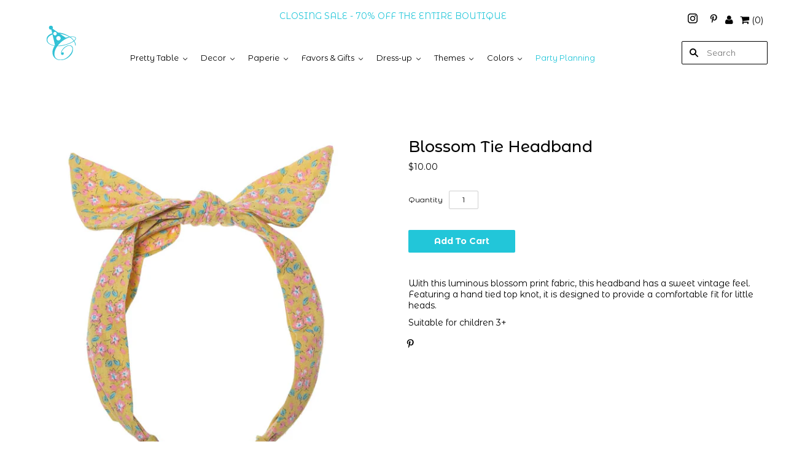

--- FILE ---
content_type: text/html; charset=utf-8
request_url: https://www.clafoutis-creations.com/collections/summer/products/blossom-tie-headband
body_size: 28971
content:
<!doctype html>
<html
  class="
    no-js
    loading
  "
>
<head>

  <meta charset="utf-8">
  <meta http-equiv="X-UA-Compatible" content="IE=edge,chrome=1">

  <title>
    Blossom Tie Headband

    

    

    
      &#8211; Clafoutis
    
  </title>

  
    <meta name="description" content="With this luminous blossom print fabric, this headband has a sweet vintage feel. Featuring a hand tied top knot, it is designed to provide a comfortable fit for little heads. Suitable for children 3+" />
  

  
    <link rel="shortcut icon" href="//www.clafoutis-creations.com/cdn/shop/files/favicon_32x32.png?v=1613521206" type="image/png" />
  

  
    <link rel="canonical" href="https://www.clafoutis-creations.com/products/blossom-tie-headband" />
  
  <meta name="viewport" content="width=device-width,initial-scale=1" />

  <script>window.performance && window.performance.mark && window.performance.mark('shopify.content_for_header.start');</script><meta id="shopify-digital-wallet" name="shopify-digital-wallet" content="/9565906/digital_wallets/dialog">
<meta name="shopify-checkout-api-token" content="e84d37145fdcfc5f7cb2417507b1b530">
<link rel="alternate" type="application/json+oembed" href="https://www.clafoutis-creations.com/products/blossom-tie-headband.oembed">
<script async="async" src="/checkouts/internal/preloads.js?locale=en-US"></script>
<link rel="preconnect" href="https://shop.app" crossorigin="anonymous">
<script async="async" src="https://shop.app/checkouts/internal/preloads.js?locale=en-US&shop_id=9565906" crossorigin="anonymous"></script>
<script id="apple-pay-shop-capabilities" type="application/json">{"shopId":9565906,"countryCode":"US","currencyCode":"USD","merchantCapabilities":["supports3DS"],"merchantId":"gid:\/\/shopify\/Shop\/9565906","merchantName":"Clafoutis","requiredBillingContactFields":["postalAddress","email","phone"],"requiredShippingContactFields":["postalAddress","email","phone"],"shippingType":"shipping","supportedNetworks":["visa","masterCard","amex","discover","elo","jcb"],"total":{"type":"pending","label":"Clafoutis","amount":"1.00"},"shopifyPaymentsEnabled":true,"supportsSubscriptions":true}</script>
<script id="shopify-features" type="application/json">{"accessToken":"e84d37145fdcfc5f7cb2417507b1b530","betas":["rich-media-storefront-analytics"],"domain":"www.clafoutis-creations.com","predictiveSearch":true,"shopId":9565906,"locale":"en"}</script>
<script>var Shopify = Shopify || {};
Shopify.shop = "clafoutis.myshopify.com";
Shopify.locale = "en";
Shopify.currency = {"active":"USD","rate":"1.0"};
Shopify.country = "US";
Shopify.theme = {"name":"Grid-Mkdev","id":72032256083,"schema_name":"Grid","schema_version":"4.4.11","theme_store_id":718,"role":"main"};
Shopify.theme.handle = "null";
Shopify.theme.style = {"id":null,"handle":null};
Shopify.cdnHost = "www.clafoutis-creations.com/cdn";
Shopify.routes = Shopify.routes || {};
Shopify.routes.root = "/";</script>
<script type="module">!function(o){(o.Shopify=o.Shopify||{}).modules=!0}(window);</script>
<script>!function(o){function n(){var o=[];function n(){o.push(Array.prototype.slice.apply(arguments))}return n.q=o,n}var t=o.Shopify=o.Shopify||{};t.loadFeatures=n(),t.autoloadFeatures=n()}(window);</script>
<script>
  window.ShopifyPay = window.ShopifyPay || {};
  window.ShopifyPay.apiHost = "shop.app\/pay";
  window.ShopifyPay.redirectState = null;
</script>
<script id="shop-js-analytics" type="application/json">{"pageType":"product"}</script>
<script defer="defer" async type="module" src="//www.clafoutis-creations.com/cdn/shopifycloud/shop-js/modules/v2/client.init-shop-cart-sync_C5BV16lS.en.esm.js"></script>
<script defer="defer" async type="module" src="//www.clafoutis-creations.com/cdn/shopifycloud/shop-js/modules/v2/chunk.common_CygWptCX.esm.js"></script>
<script type="module">
  await import("//www.clafoutis-creations.com/cdn/shopifycloud/shop-js/modules/v2/client.init-shop-cart-sync_C5BV16lS.en.esm.js");
await import("//www.clafoutis-creations.com/cdn/shopifycloud/shop-js/modules/v2/chunk.common_CygWptCX.esm.js");

  window.Shopify.SignInWithShop?.initShopCartSync?.({"fedCMEnabled":true,"windoidEnabled":true});

</script>
<script>
  window.Shopify = window.Shopify || {};
  if (!window.Shopify.featureAssets) window.Shopify.featureAssets = {};
  window.Shopify.featureAssets['shop-js'] = {"shop-cart-sync":["modules/v2/client.shop-cart-sync_ZFArdW7E.en.esm.js","modules/v2/chunk.common_CygWptCX.esm.js"],"init-fed-cm":["modules/v2/client.init-fed-cm_CmiC4vf6.en.esm.js","modules/v2/chunk.common_CygWptCX.esm.js"],"shop-button":["modules/v2/client.shop-button_tlx5R9nI.en.esm.js","modules/v2/chunk.common_CygWptCX.esm.js"],"shop-cash-offers":["modules/v2/client.shop-cash-offers_DOA2yAJr.en.esm.js","modules/v2/chunk.common_CygWptCX.esm.js","modules/v2/chunk.modal_D71HUcav.esm.js"],"init-windoid":["modules/v2/client.init-windoid_sURxWdc1.en.esm.js","modules/v2/chunk.common_CygWptCX.esm.js"],"shop-toast-manager":["modules/v2/client.shop-toast-manager_ClPi3nE9.en.esm.js","modules/v2/chunk.common_CygWptCX.esm.js"],"init-shop-email-lookup-coordinator":["modules/v2/client.init-shop-email-lookup-coordinator_B8hsDcYM.en.esm.js","modules/v2/chunk.common_CygWptCX.esm.js"],"init-shop-cart-sync":["modules/v2/client.init-shop-cart-sync_C5BV16lS.en.esm.js","modules/v2/chunk.common_CygWptCX.esm.js"],"avatar":["modules/v2/client.avatar_BTnouDA3.en.esm.js"],"pay-button":["modules/v2/client.pay-button_FdsNuTd3.en.esm.js","modules/v2/chunk.common_CygWptCX.esm.js"],"init-customer-accounts":["modules/v2/client.init-customer-accounts_DxDtT_ad.en.esm.js","modules/v2/client.shop-login-button_C5VAVYt1.en.esm.js","modules/v2/chunk.common_CygWptCX.esm.js","modules/v2/chunk.modal_D71HUcav.esm.js"],"init-shop-for-new-customer-accounts":["modules/v2/client.init-shop-for-new-customer-accounts_ChsxoAhi.en.esm.js","modules/v2/client.shop-login-button_C5VAVYt1.en.esm.js","modules/v2/chunk.common_CygWptCX.esm.js","modules/v2/chunk.modal_D71HUcav.esm.js"],"shop-login-button":["modules/v2/client.shop-login-button_C5VAVYt1.en.esm.js","modules/v2/chunk.common_CygWptCX.esm.js","modules/v2/chunk.modal_D71HUcav.esm.js"],"init-customer-accounts-sign-up":["modules/v2/client.init-customer-accounts-sign-up_CPSyQ0Tj.en.esm.js","modules/v2/client.shop-login-button_C5VAVYt1.en.esm.js","modules/v2/chunk.common_CygWptCX.esm.js","modules/v2/chunk.modal_D71HUcav.esm.js"],"shop-follow-button":["modules/v2/client.shop-follow-button_Cva4Ekp9.en.esm.js","modules/v2/chunk.common_CygWptCX.esm.js","modules/v2/chunk.modal_D71HUcav.esm.js"],"checkout-modal":["modules/v2/client.checkout-modal_BPM8l0SH.en.esm.js","modules/v2/chunk.common_CygWptCX.esm.js","modules/v2/chunk.modal_D71HUcav.esm.js"],"lead-capture":["modules/v2/client.lead-capture_Bi8yE_yS.en.esm.js","modules/v2/chunk.common_CygWptCX.esm.js","modules/v2/chunk.modal_D71HUcav.esm.js"],"shop-login":["modules/v2/client.shop-login_D6lNrXab.en.esm.js","modules/v2/chunk.common_CygWptCX.esm.js","modules/v2/chunk.modal_D71HUcav.esm.js"],"payment-terms":["modules/v2/client.payment-terms_CZxnsJam.en.esm.js","modules/v2/chunk.common_CygWptCX.esm.js","modules/v2/chunk.modal_D71HUcav.esm.js"]};
</script>
<script>(function() {
  var isLoaded = false;
  function asyncLoad() {
    if (isLoaded) return;
    isLoaded = true;
    var urls = ["https:\/\/chimpstatic.com\/mcjs-connected\/js\/users\/4d9a03ce39e5bff5336b02521\/8567b2eea0d4e885b5cd6fab4.js?shop=clafoutis.myshopify.com","https:\/\/load.csell.co\/assets\/js\/cross-sell.js?shop=clafoutis.myshopify.com","https:\/\/load.csell.co\/assets\/v2\/js\/core\/xsell.js?shop=clafoutis.myshopify.com"];
    for (var i = 0; i < urls.length; i++) {
      var s = document.createElement('script');
      s.type = 'text/javascript';
      s.async = true;
      s.src = urls[i];
      var x = document.getElementsByTagName('script')[0];
      x.parentNode.insertBefore(s, x);
    }
  };
  if(window.attachEvent) {
    window.attachEvent('onload', asyncLoad);
  } else {
    window.addEventListener('load', asyncLoad, false);
  }
})();</script>
<script id="__st">var __st={"a":9565906,"offset":-18000,"reqid":"4632d84e-b050-4572-9320-0270225abbb9-1768706695","pageurl":"www.clafoutis-creations.com\/collections\/summer\/products\/blossom-tie-headband","u":"65a19568b94f","p":"product","rtyp":"product","rid":6544357982406};</script>
<script>window.ShopifyPaypalV4VisibilityTracking = true;</script>
<script id="captcha-bootstrap">!function(){'use strict';const t='contact',e='account',n='new_comment',o=[[t,t],['blogs',n],['comments',n],[t,'customer']],c=[[e,'customer_login'],[e,'guest_login'],[e,'recover_customer_password'],[e,'create_customer']],r=t=>t.map((([t,e])=>`form[action*='/${t}']:not([data-nocaptcha='true']) input[name='form_type'][value='${e}']`)).join(','),a=t=>()=>t?[...document.querySelectorAll(t)].map((t=>t.form)):[];function s(){const t=[...o],e=r(t);return a(e)}const i='password',u='form_key',d=['recaptcha-v3-token','g-recaptcha-response','h-captcha-response',i],f=()=>{try{return window.sessionStorage}catch{return}},m='__shopify_v',_=t=>t.elements[u];function p(t,e,n=!1){try{const o=window.sessionStorage,c=JSON.parse(o.getItem(e)),{data:r}=function(t){const{data:e,action:n}=t;return t[m]||n?{data:e,action:n}:{data:t,action:n}}(c);for(const[e,n]of Object.entries(r))t.elements[e]&&(t.elements[e].value=n);n&&o.removeItem(e)}catch(o){console.error('form repopulation failed',{error:o})}}const l='form_type',E='cptcha';function T(t){t.dataset[E]=!0}const w=window,h=w.document,L='Shopify',v='ce_forms',y='captcha';let A=!1;((t,e)=>{const n=(g='f06e6c50-85a8-45c8-87d0-21a2b65856fe',I='https://cdn.shopify.com/shopifycloud/storefront-forms-hcaptcha/ce_storefront_forms_captcha_hcaptcha.v1.5.2.iife.js',D={infoText:'Protected by hCaptcha',privacyText:'Privacy',termsText:'Terms'},(t,e,n)=>{const o=w[L][v],c=o.bindForm;if(c)return c(t,g,e,D).then(n);var r;o.q.push([[t,g,e,D],n]),r=I,A||(h.body.append(Object.assign(h.createElement('script'),{id:'captcha-provider',async:!0,src:r})),A=!0)});var g,I,D;w[L]=w[L]||{},w[L][v]=w[L][v]||{},w[L][v].q=[],w[L][y]=w[L][y]||{},w[L][y].protect=function(t,e){n(t,void 0,e),T(t)},Object.freeze(w[L][y]),function(t,e,n,w,h,L){const[v,y,A,g]=function(t,e,n){const i=e?o:[],u=t?c:[],d=[...i,...u],f=r(d),m=r(i),_=r(d.filter((([t,e])=>n.includes(e))));return[a(f),a(m),a(_),s()]}(w,h,L),I=t=>{const e=t.target;return e instanceof HTMLFormElement?e:e&&e.form},D=t=>v().includes(t);t.addEventListener('submit',(t=>{const e=I(t);if(!e)return;const n=D(e)&&!e.dataset.hcaptchaBound&&!e.dataset.recaptchaBound,o=_(e),c=g().includes(e)&&(!o||!o.value);(n||c)&&t.preventDefault(),c&&!n&&(function(t){try{if(!f())return;!function(t){const e=f();if(!e)return;const n=_(t);if(!n)return;const o=n.value;o&&e.removeItem(o)}(t);const e=Array.from(Array(32),(()=>Math.random().toString(36)[2])).join('');!function(t,e){_(t)||t.append(Object.assign(document.createElement('input'),{type:'hidden',name:u})),t.elements[u].value=e}(t,e),function(t,e){const n=f();if(!n)return;const o=[...t.querySelectorAll(`input[type='${i}']`)].map((({name:t})=>t)),c=[...d,...o],r={};for(const[a,s]of new FormData(t).entries())c.includes(a)||(r[a]=s);n.setItem(e,JSON.stringify({[m]:1,action:t.action,data:r}))}(t,e)}catch(e){console.error('failed to persist form',e)}}(e),e.submit())}));const S=(t,e)=>{t&&!t.dataset[E]&&(n(t,e.some((e=>e===t))),T(t))};for(const o of['focusin','change'])t.addEventListener(o,(t=>{const e=I(t);D(e)&&S(e,y())}));const B=e.get('form_key'),M=e.get(l),P=B&&M;t.addEventListener('DOMContentLoaded',(()=>{const t=y();if(P)for(const e of t)e.elements[l].value===M&&p(e,B);[...new Set([...A(),...v().filter((t=>'true'===t.dataset.shopifyCaptcha))])].forEach((e=>S(e,t)))}))}(h,new URLSearchParams(w.location.search),n,t,e,['guest_login'])})(!0,!0)}();</script>
<script integrity="sha256-4kQ18oKyAcykRKYeNunJcIwy7WH5gtpwJnB7kiuLZ1E=" data-source-attribution="shopify.loadfeatures" defer="defer" src="//www.clafoutis-creations.com/cdn/shopifycloud/storefront/assets/storefront/load_feature-a0a9edcb.js" crossorigin="anonymous"></script>
<script crossorigin="anonymous" defer="defer" src="//www.clafoutis-creations.com/cdn/shopifycloud/storefront/assets/shopify_pay/storefront-65b4c6d7.js?v=20250812"></script>
<script data-source-attribution="shopify.dynamic_checkout.dynamic.init">var Shopify=Shopify||{};Shopify.PaymentButton=Shopify.PaymentButton||{isStorefrontPortableWallets:!0,init:function(){window.Shopify.PaymentButton.init=function(){};var t=document.createElement("script");t.src="https://www.clafoutis-creations.com/cdn/shopifycloud/portable-wallets/latest/portable-wallets.en.js",t.type="module",document.head.appendChild(t)}};
</script>
<script data-source-attribution="shopify.dynamic_checkout.buyer_consent">
  function portableWalletsHideBuyerConsent(e){var t=document.getElementById("shopify-buyer-consent"),n=document.getElementById("shopify-subscription-policy-button");t&&n&&(t.classList.add("hidden"),t.setAttribute("aria-hidden","true"),n.removeEventListener("click",e))}function portableWalletsShowBuyerConsent(e){var t=document.getElementById("shopify-buyer-consent"),n=document.getElementById("shopify-subscription-policy-button");t&&n&&(t.classList.remove("hidden"),t.removeAttribute("aria-hidden"),n.addEventListener("click",e))}window.Shopify?.PaymentButton&&(window.Shopify.PaymentButton.hideBuyerConsent=portableWalletsHideBuyerConsent,window.Shopify.PaymentButton.showBuyerConsent=portableWalletsShowBuyerConsent);
</script>
<script data-source-attribution="shopify.dynamic_checkout.cart.bootstrap">document.addEventListener("DOMContentLoaded",(function(){function t(){return document.querySelector("shopify-accelerated-checkout-cart, shopify-accelerated-checkout")}if(t())Shopify.PaymentButton.init();else{new MutationObserver((function(e,n){t()&&(Shopify.PaymentButton.init(),n.disconnect())})).observe(document.body,{childList:!0,subtree:!0})}}));
</script>
<link id="shopify-accelerated-checkout-styles" rel="stylesheet" media="screen" href="https://www.clafoutis-creations.com/cdn/shopifycloud/portable-wallets/latest/accelerated-checkout-backwards-compat.css" crossorigin="anonymous">
<style id="shopify-accelerated-checkout-cart">
        #shopify-buyer-consent {
  margin-top: 1em;
  display: inline-block;
  width: 100%;
}

#shopify-buyer-consent.hidden {
  display: none;
}

#shopify-subscription-policy-button {
  background: none;
  border: none;
  padding: 0;
  text-decoration: underline;
  font-size: inherit;
  cursor: pointer;
}

#shopify-subscription-policy-button::before {
  box-shadow: none;
}

      </style>

<script>window.performance && window.performance.mark && window.performance.mark(?-mix:\('shopify.content_for_header.end'\);<\/script>) <link href="https://monorail-edge.shopifysvc.com" rel="dns-prefetch">
<script>(function(){if ("sendBeacon" in navigator && "performance" in window) {try {var session_token_from_headers = performance.getEntriesByType('navigation')[0].serverTiming.find(x => x.name == '_s').description;} catch {var session_token_from_headers = undefined;}var session_cookie_matches = document.cookie.match(/_shopify_s=([^;]*)/);var session_token_from_cookie = session_cookie_matches && session_cookie_matches.length === 2 ? session_cookie_matches[1] : "";var session_token = session_token_from_headers || session_token_from_cookie || "";function handle_abandonment_event(e) {var entries = performance.getEntries().filter(function(entry) {return /monorail-edge.shopifysvc.com/.test(entry.name);});if (!window.abandonment_tracked && entries.length === 0) {window.abandonment_tracked = true;var currentMs = Date.now();var navigation_start = performance.timing.navigationStart;var payload = {shop_id: 9565906,url: window.location.href,navigation_start,duration: currentMs - navigation_start,session_token,page_type: "product"};window.navigator.sendBeacon("https://monorail-edge.shopifysvc.com/v1/produce", JSON.stringify({schema_id: "online_store_buyer_site_abandonment/1.1",payload: payload,metadata: {event_created_at_ms: currentMs,event_sent_at_ms: currentMs}}));}}window.addEventListener('pagehide', handle_abandonment_event);}}());</script>
<script id="web-pixels-manager-setup">(function e(e,d,r,n,o){if(void 0===o&&(o={}),!Boolean(null===(a=null===(i=window.Shopify)||void 0===i?void 0:i.analytics)||void 0===a?void 0:a.replayQueue)){var i,a;window.Shopify=window.Shopify||{};var t=window.Shopify;t.analytics=t.analytics||{};var s=t.analytics;s.replayQueue=[],s.publish=function(e,d,r){return s.replayQueue.push([e,d,r]),!0};try{self.performance.mark("wpm:start")}catch(e){}var l=function(){var e={modern:/Edge?\/(1{2}[4-9]|1[2-9]\d|[2-9]\d{2}|\d{4,})\.\d+(\.\d+|)|Firefox\/(1{2}[4-9]|1[2-9]\d|[2-9]\d{2}|\d{4,})\.\d+(\.\d+|)|Chrom(ium|e)\/(9{2}|\d{3,})\.\d+(\.\d+|)|(Maci|X1{2}).+ Version\/(15\.\d+|(1[6-9]|[2-9]\d|\d{3,})\.\d+)([,.]\d+|)( \(\w+\)|)( Mobile\/\w+|) Safari\/|Chrome.+OPR\/(9{2}|\d{3,})\.\d+\.\d+|(CPU[ +]OS|iPhone[ +]OS|CPU[ +]iPhone|CPU IPhone OS|CPU iPad OS)[ +]+(15[._]\d+|(1[6-9]|[2-9]\d|\d{3,})[._]\d+)([._]\d+|)|Android:?[ /-](13[3-9]|1[4-9]\d|[2-9]\d{2}|\d{4,})(\.\d+|)(\.\d+|)|Android.+Firefox\/(13[5-9]|1[4-9]\d|[2-9]\d{2}|\d{4,})\.\d+(\.\d+|)|Android.+Chrom(ium|e)\/(13[3-9]|1[4-9]\d|[2-9]\d{2}|\d{4,})\.\d+(\.\d+|)|SamsungBrowser\/([2-9]\d|\d{3,})\.\d+/,legacy:/Edge?\/(1[6-9]|[2-9]\d|\d{3,})\.\d+(\.\d+|)|Firefox\/(5[4-9]|[6-9]\d|\d{3,})\.\d+(\.\d+|)|Chrom(ium|e)\/(5[1-9]|[6-9]\d|\d{3,})\.\d+(\.\d+|)([\d.]+$|.*Safari\/(?![\d.]+ Edge\/[\d.]+$))|(Maci|X1{2}).+ Version\/(10\.\d+|(1[1-9]|[2-9]\d|\d{3,})\.\d+)([,.]\d+|)( \(\w+\)|)( Mobile\/\w+|) Safari\/|Chrome.+OPR\/(3[89]|[4-9]\d|\d{3,})\.\d+\.\d+|(CPU[ +]OS|iPhone[ +]OS|CPU[ +]iPhone|CPU IPhone OS|CPU iPad OS)[ +]+(10[._]\d+|(1[1-9]|[2-9]\d|\d{3,})[._]\d+)([._]\d+|)|Android:?[ /-](13[3-9]|1[4-9]\d|[2-9]\d{2}|\d{4,})(\.\d+|)(\.\d+|)|Mobile Safari.+OPR\/([89]\d|\d{3,})\.\d+\.\d+|Android.+Firefox\/(13[5-9]|1[4-9]\d|[2-9]\d{2}|\d{4,})\.\d+(\.\d+|)|Android.+Chrom(ium|e)\/(13[3-9]|1[4-9]\d|[2-9]\d{2}|\d{4,})\.\d+(\.\d+|)|Android.+(UC? ?Browser|UCWEB|U3)[ /]?(15\.([5-9]|\d{2,})|(1[6-9]|[2-9]\d|\d{3,})\.\d+)\.\d+|SamsungBrowser\/(5\.\d+|([6-9]|\d{2,})\.\d+)|Android.+MQ{2}Browser\/(14(\.(9|\d{2,})|)|(1[5-9]|[2-9]\d|\d{3,})(\.\d+|))(\.\d+|)|K[Aa][Ii]OS\/(3\.\d+|([4-9]|\d{2,})\.\d+)(\.\d+|)/},d=e.modern,r=e.legacy,n=navigator.userAgent;return n.match(d)?"modern":n.match(r)?"legacy":"unknown"}(),u="modern"===l?"modern":"legacy",c=(null!=n?n:{modern:"",legacy:""})[u],f=function(e){return[e.baseUrl,"/wpm","/b",e.hashVersion,"modern"===e.buildTarget?"m":"l",".js"].join("")}({baseUrl:d,hashVersion:r,buildTarget:u}),m=function(e){var d=e.version,r=e.bundleTarget,n=e.surface,o=e.pageUrl,i=e.monorailEndpoint;return{emit:function(e){var a=e.status,t=e.errorMsg,s=(new Date).getTime(),l=JSON.stringify({metadata:{event_sent_at_ms:s},events:[{schema_id:"web_pixels_manager_load/3.1",payload:{version:d,bundle_target:r,page_url:o,status:a,surface:n,error_msg:t},metadata:{event_created_at_ms:s}}]});if(!i)return console&&console.warn&&console.warn("[Web Pixels Manager] No Monorail endpoint provided, skipping logging."),!1;try{return self.navigator.sendBeacon.bind(self.navigator)(i,l)}catch(e){}var u=new XMLHttpRequest;try{return u.open("POST",i,!0),u.setRequestHeader("Content-Type","text/plain"),u.send(l),!0}catch(e){return console&&console.warn&&console.warn("[Web Pixels Manager] Got an unhandled error while logging to Monorail."),!1}}}}({version:r,bundleTarget:l,surface:e.surface,pageUrl:self.location.href,monorailEndpoint:e.monorailEndpoint});try{o.browserTarget=l,function(e){var d=e.src,r=e.async,n=void 0===r||r,o=e.onload,i=e.onerror,a=e.sri,t=e.scriptDataAttributes,s=void 0===t?{}:t,l=document.createElement("script"),u=document.querySelector("head"),c=document.querySelector("body");if(l.async=n,l.src=d,a&&(l.integrity=a,l.crossOrigin="anonymous"),s)for(var f in s)if(Object.prototype.hasOwnProperty.call(s,f))try{l.dataset[f]=s[f]}catch(e){}if(o&&l.addEventListener("load",o),i&&l.addEventListener("error",i),u)u.appendChild(l);else{if(!c)throw new Error("Did not find a head or body element to append the script");c.appendChild(l)}}({src:f,async:!0,onload:function(){if(!function(){var e,d;return Boolean(null===(d=null===(e=window.Shopify)||void 0===e?void 0:e.analytics)||void 0===d?void 0:d.initialized)}()){var d=window.webPixelsManager.init(e)||void 0;if(d){var r=window.Shopify.analytics;r.replayQueue.forEach((function(e){var r=e[0],n=e[1],o=e[2];d.publishCustomEvent(r,n,o)})),r.replayQueue=[],r.publish=d.publishCustomEvent,r.visitor=d.visitor,r.initialized=!0}}},onerror:function(){return m.emit({status:"failed",errorMsg:"".concat(f," has failed to load")})},sri:function(e){var d=/^sha384-[A-Za-z0-9+/=]+$/;return"string"==typeof e&&d.test(e)}(c)?c:"",scriptDataAttributes:o}),m.emit({status:"loading"})}catch(e){m.emit({status:"failed",errorMsg:(null==e?void 0:e.message)||"Unknown error"})}}})({shopId: 9565906,storefrontBaseUrl: "https://www.clafoutis-creations.com",extensionsBaseUrl: "https://extensions.shopifycdn.com/cdn/shopifycloud/web-pixels-manager",monorailEndpoint: "https://monorail-edge.shopifysvc.com/unstable/produce_batch",surface: "storefront-renderer",enabledBetaFlags: ["2dca8a86"],webPixelsConfigList: [{"id":"386302231","configuration":"{\"pixel_id\":\"138917598105249\",\"pixel_type\":\"facebook_pixel\",\"metaapp_system_user_token\":\"-\"}","eventPayloadVersion":"v1","runtimeContext":"OPEN","scriptVersion":"ca16bc87fe92b6042fbaa3acc2fbdaa6","type":"APP","apiClientId":2329312,"privacyPurposes":["ANALYTICS","MARKETING","SALE_OF_DATA"],"dataSharingAdjustments":{"protectedCustomerApprovalScopes":["read_customer_address","read_customer_email","read_customer_name","read_customer_personal_data","read_customer_phone"]}},{"id":"150929687","configuration":"{\"tagID\":\"2613537042187\"}","eventPayloadVersion":"v1","runtimeContext":"STRICT","scriptVersion":"18031546ee651571ed29edbe71a3550b","type":"APP","apiClientId":3009811,"privacyPurposes":["ANALYTICS","MARKETING","SALE_OF_DATA"],"dataSharingAdjustments":{"protectedCustomerApprovalScopes":["read_customer_address","read_customer_email","read_customer_name","read_customer_personal_data","read_customer_phone"]}},{"id":"137265431","eventPayloadVersion":"v1","runtimeContext":"LAX","scriptVersion":"1","type":"CUSTOM","privacyPurposes":["ANALYTICS"],"name":"Google Analytics tag (migrated)"},{"id":"shopify-app-pixel","configuration":"{}","eventPayloadVersion":"v1","runtimeContext":"STRICT","scriptVersion":"0450","apiClientId":"shopify-pixel","type":"APP","privacyPurposes":["ANALYTICS","MARKETING"]},{"id":"shopify-custom-pixel","eventPayloadVersion":"v1","runtimeContext":"LAX","scriptVersion":"0450","apiClientId":"shopify-pixel","type":"CUSTOM","privacyPurposes":["ANALYTICS","MARKETING"]}],isMerchantRequest: false,initData: {"shop":{"name":"Clafoutis","paymentSettings":{"currencyCode":"USD"},"myshopifyDomain":"clafoutis.myshopify.com","countryCode":"US","storefrontUrl":"https:\/\/www.clafoutis-creations.com"},"customer":null,"cart":null,"checkout":null,"productVariants":[{"price":{"amount":10.0,"currencyCode":"USD"},"product":{"title":"Blossom Tie Headband","vendor":"Clafoutis","id":"6544357982406","untranslatedTitle":"Blossom Tie Headband","url":"\/products\/blossom-tie-headband","type":""},"id":"39281256431814","image":{"src":"\/\/www.clafoutis-creations.com\/cdn\/shop\/products\/fa18c1f3843e710b1d4ecc40c1889a24d106c3964fab388542f72e405979abc1.jpg?v=1614470941"},"sku":"","title":"Default Title","untranslatedTitle":"Default Title"}],"purchasingCompany":null},},"https://www.clafoutis-creations.com/cdn","fcfee988w5aeb613cpc8e4bc33m6693e112",{"modern":"","legacy":""},{"shopId":"9565906","storefrontBaseUrl":"https:\/\/www.clafoutis-creations.com","extensionBaseUrl":"https:\/\/extensions.shopifycdn.com\/cdn\/shopifycloud\/web-pixels-manager","surface":"storefront-renderer","enabledBetaFlags":"[\"2dca8a86\"]","isMerchantRequest":"false","hashVersion":"fcfee988w5aeb613cpc8e4bc33m6693e112","publish":"custom","events":"[[\"page_viewed\",{}],[\"product_viewed\",{\"productVariant\":{\"price\":{\"amount\":10.0,\"currencyCode\":\"USD\"},\"product\":{\"title\":\"Blossom Tie Headband\",\"vendor\":\"Clafoutis\",\"id\":\"6544357982406\",\"untranslatedTitle\":\"Blossom Tie Headband\",\"url\":\"\/products\/blossom-tie-headband\",\"type\":\"\"},\"id\":\"39281256431814\",\"image\":{\"src\":\"\/\/www.clafoutis-creations.com\/cdn\/shop\/products\/fa18c1f3843e710b1d4ecc40c1889a24d106c3964fab388542f72e405979abc1.jpg?v=1614470941\"},\"sku\":\"\",\"title\":\"Default Title\",\"untranslatedTitle\":\"Default Title\"}}]]"});</script><script>
  window.ShopifyAnalytics = window.ShopifyAnalytics || {};
  window.ShopifyAnalytics.meta = window.ShopifyAnalytics.meta || {};
  window.ShopifyAnalytics.meta.currency = 'USD';
  var meta = {"product":{"id":6544357982406,"gid":"gid:\/\/shopify\/Product\/6544357982406","vendor":"Clafoutis","type":"","handle":"blossom-tie-headband","variants":[{"id":39281256431814,"price":1000,"name":"Blossom Tie Headband","public_title":null,"sku":""}],"remote":false},"page":{"pageType":"product","resourceType":"product","resourceId":6544357982406,"requestId":"4632d84e-b050-4572-9320-0270225abbb9-1768706695"}};
  for (var attr in meta) {
    window.ShopifyAnalytics.meta[attr] = meta[attr];
  }
</script>
<script class="analytics">
  (function () {
    var customDocumentWrite = function(content) {
      var jquery = null;

      if (window.jQuery) {
        jquery = window.jQuery;
      } else if (window.Checkout && window.Checkout.$) {
        jquery = window.Checkout.$;
      }

      if (jquery) {
        jquery('body').append(content);
      }
    };

    var hasLoggedConversion = function(token) {
      if (token) {
        return document.cookie.indexOf('loggedConversion=' + token) !== -1;
      }
      return false;
    }

    var setCookieIfConversion = function(token) {
      if (token) {
        var twoMonthsFromNow = new Date(Date.now());
        twoMonthsFromNow.setMonth(twoMonthsFromNow.getMonth() + 2);

        document.cookie = 'loggedConversion=' + token + '; expires=' + twoMonthsFromNow;
      }
    }

    var trekkie = window.ShopifyAnalytics.lib = window.trekkie = window.trekkie || [];
    if (trekkie.integrations) {
      return;
    }
    trekkie.methods = [
      'identify',
      'page',
      'ready',
      'track',
      'trackForm',
      'trackLink'
    ];
    trekkie.factory = function(method) {
      return function() {
        var args = Array.prototype.slice.call(arguments);
        args.unshift(method);
        trekkie.push(args);
        return trekkie;
      };
    };
    for (var i = 0; i < trekkie.methods.length; i++) {
      var key = trekkie.methods[i];
      trekkie[key] = trekkie.factory(key);
    }
    trekkie.load = function(config) {
      trekkie.config = config || {};
      trekkie.config.initialDocumentCookie = document.cookie;
      var first = document.getElementsByTagName('script')[0];
      var script = document.createElement('script');
      script.type = 'text/javascript';
      script.onerror = function(e) {
        var scriptFallback = document.createElement('script');
        scriptFallback.type = 'text/javascript';
        scriptFallback.onerror = function(error) {
                var Monorail = {
      produce: function produce(monorailDomain, schemaId, payload) {
        var currentMs = new Date().getTime();
        var event = {
          schema_id: schemaId,
          payload: payload,
          metadata: {
            event_created_at_ms: currentMs,
            event_sent_at_ms: currentMs
          }
        };
        return Monorail.sendRequest("https://" + monorailDomain + "/v1/produce", JSON.stringify(event));
      },
      sendRequest: function sendRequest(endpointUrl, payload) {
        // Try the sendBeacon API
        if (window && window.navigator && typeof window.navigator.sendBeacon === 'function' && typeof window.Blob === 'function' && !Monorail.isIos12()) {
          var blobData = new window.Blob([payload], {
            type: 'text/plain'
          });

          if (window.navigator.sendBeacon(endpointUrl, blobData)) {
            return true;
          } // sendBeacon was not successful

        } // XHR beacon

        var xhr = new XMLHttpRequest();

        try {
          xhr.open('POST', endpointUrl);
          xhr.setRequestHeader('Content-Type', 'text/plain');
          xhr.send(payload);
        } catch (e) {
          console.log(e);
        }

        return false;
      },
      isIos12: function isIos12() {
        return window.navigator.userAgent.lastIndexOf('iPhone; CPU iPhone OS 12_') !== -1 || window.navigator.userAgent.lastIndexOf('iPad; CPU OS 12_') !== -1;
      }
    };
    Monorail.produce('monorail-edge.shopifysvc.com',
      'trekkie_storefront_load_errors/1.1',
      {shop_id: 9565906,
      theme_id: 72032256083,
      app_name: "storefront",
      context_url: window.location.href,
      source_url: "//www.clafoutis-creations.com/cdn/s/trekkie.storefront.cd680fe47e6c39ca5d5df5f0a32d569bc48c0f27.min.js"});

        };
        scriptFallback.async = true;
        scriptFallback.src = '//www.clafoutis-creations.com/cdn/s/trekkie.storefront.cd680fe47e6c39ca5d5df5f0a32d569bc48c0f27.min.js';
        first.parentNode.insertBefore(scriptFallback, first);
      };
      script.async = true;
      script.src = '//www.clafoutis-creations.com/cdn/s/trekkie.storefront.cd680fe47e6c39ca5d5df5f0a32d569bc48c0f27.min.js';
      first.parentNode.insertBefore(script, first);
    };
    trekkie.load(
      {"Trekkie":{"appName":"storefront","development":false,"defaultAttributes":{"shopId":9565906,"isMerchantRequest":null,"themeId":72032256083,"themeCityHash":"17280252789601160692","contentLanguage":"en","currency":"USD","eventMetadataId":"5caf60ee-a8bb-4857-961c-943481e3f6a7"},"isServerSideCookieWritingEnabled":true,"monorailRegion":"shop_domain","enabledBetaFlags":["65f19447"]},"Session Attribution":{},"S2S":{"facebookCapiEnabled":false,"source":"trekkie-storefront-renderer","apiClientId":580111}}
    );

    var loaded = false;
    trekkie.ready(function() {
      if (loaded) return;
      loaded = true;

      window.ShopifyAnalytics.lib = window.trekkie;

      var originalDocumentWrite = document.write;
      document.write = customDocumentWrite;
      try { window.ShopifyAnalytics.merchantGoogleAnalytics.call(this); } catch(error) {};
      document.write = originalDocumentWrite;

      window.ShopifyAnalytics.lib.page(null,{"pageType":"product","resourceType":"product","resourceId":6544357982406,"requestId":"4632d84e-b050-4572-9320-0270225abbb9-1768706695","shopifyEmitted":true});

      var match = window.location.pathname.match(/checkouts\/(.+)\/(thank_you|post_purchase)/)
      var token = match? match[1]: undefined;
      if (!hasLoggedConversion(token)) {
        setCookieIfConversion(token);
        window.ShopifyAnalytics.lib.track("Viewed Product",{"currency":"USD","variantId":39281256431814,"productId":6544357982406,"productGid":"gid:\/\/shopify\/Product\/6544357982406","name":"Blossom Tie Headband","price":"10.00","sku":"","brand":"Clafoutis","variant":null,"category":"","nonInteraction":true,"remote":false},undefined,undefined,{"shopifyEmitted":true});
      window.ShopifyAnalytics.lib.track("monorail:\/\/trekkie_storefront_viewed_product\/1.1",{"currency":"USD","variantId":39281256431814,"productId":6544357982406,"productGid":"gid:\/\/shopify\/Product\/6544357982406","name":"Blossom Tie Headband","price":"10.00","sku":"","brand":"Clafoutis","variant":null,"category":"","nonInteraction":true,"remote":false,"referer":"https:\/\/www.clafoutis-creations.com\/collections\/summer\/products\/blossom-tie-headband"});
      }
    });


        var eventsListenerScript = document.createElement('script');
        eventsListenerScript.async = true;
        eventsListenerScript.src = "//www.clafoutis-creations.com/cdn/shopifycloud/storefront/assets/shop_events_listener-3da45d37.js";
        document.getElementsByTagName('head')[0].appendChild(eventsListenerScript);

})();</script>
  <script>
  if (!window.ga || (window.ga && typeof window.ga !== 'function')) {
    window.ga = function ga() {
      (window.ga.q = window.ga.q || []).push(arguments);
      if (window.Shopify && window.Shopify.analytics && typeof window.Shopify.analytics.publish === 'function') {
        window.Shopify.analytics.publish("ga_stub_called", {}, {sendTo: "google_osp_migration"});
      }
      console.error("Shopify's Google Analytics stub called with:", Array.from(arguments), "\nSee https://help.shopify.com/manual/promoting-marketing/pixels/pixel-migration#google for more information.");
    };
    if (window.Shopify && window.Shopify.analytics && typeof window.Shopify.analytics.publish === 'function') {
      window.Shopify.analytics.publish("ga_stub_initialized", {}, {sendTo: "google_osp_migration"});
    }
  }
</script>
<script
  defer
  src="https://www.clafoutis-creations.com/cdn/shopifycloud/perf-kit/shopify-perf-kit-3.0.4.min.js"
  data-application="storefront-renderer"
  data-shop-id="9565906"
  data-render-region="gcp-us-central1"
  data-page-type="product"
  data-theme-instance-id="72032256083"
  data-theme-name="Grid"
  data-theme-version="4.4.11"
  data-monorail-region="shop_domain"
  data-resource-timing-sampling-rate="10"
  data-shs="true"
  data-shs-beacon="true"
  data-shs-export-with-fetch="true"
  data-shs-logs-sample-rate="1"
  data-shs-beacon-endpoint="https://www.clafoutis-creations.com/api/collect"
></script>


  
  















<meta property="og:site_name" content="Clafoutis">
<meta property="og:url" content="https://www.clafoutis-creations.com/products/blossom-tie-headband">
<meta property="og:title" content="Blossom Tie Headband">
<meta property="og:type" content="website">
<meta property="og:description" content="With this luminous blossom print fabric, this headband has a sweet vintage feel. Featuring a hand tied top knot, it is designed to provide a comfortable fit for little heads. Suitable for children 3+">




    
    
    

    
    
    <meta
      property="og:image"
      content="https://www.clafoutis-creations.com/cdn/shop/products/fa18c1f3843e710b1d4ecc40c1889a24d106c3964fab388542f72e405979abc1_1200x1200.jpg?v=1614470941"
    />
    <meta
      property="og:image:secure_url"
      content="https://www.clafoutis-creations.com/cdn/shop/products/fa18c1f3843e710b1d4ecc40c1889a24d106c3964fab388542f72e405979abc1_1200x1200.jpg?v=1614470941"
    />
    <meta property="og:image:width" content="1200" />
    <meta property="og:image:height" content="1200" />
    <meta property="og:image:alt" content="Blossom Tie Headband" />
  
















<meta name="twitter:title" content="Blossom Tie Headband">
<meta name="twitter:description" content="With this luminous blossom print fabric, this headband has a sweet vintage feel. Featuring a hand tied top knot, it is designed to provide a comfortable fit for little heads. Suitable for children 3+">


    
    
    
      
      
      <meta name="twitter:card" content="summary">
    
    
    <meta
      property="twitter:image"
      content="https://www.clafoutis-creations.com/cdn/shop/products/fa18c1f3843e710b1d4ecc40c1889a24d106c3964fab388542f72e405979abc1_1200x1200_crop_center.jpg?v=1614470941"
    />
    <meta property="twitter:image:width" content="1200" />
    <meta property="twitter:image:height" content="1200" />
    <meta property="twitter:image:alt" content="Blossom Tie Headband" />
  


<!-- Font-Awesome ================================================== -->
  
<link rel="stylesheet" href="//maxcdn.bootstrapcdn.com/font-awesome/4.3.0/css/font-awesome.min.css">
  <!-- Theme CSS -->
  <link href="//www.clafoutis-creations.com/cdn/shop/t/5/assets/theme.scss.css?v=172175826664018087351763391664" rel="stylesheet" type="text/css" media="all" />

  

  <!-- Third Party JS Libraries -->
  <script src="//www.clafoutis-creations.com/cdn/shop/t/5/assets/modernizr-2.8.2.min.js?v=38612161053245547031556732003" type="text/javascript"></script>

  <!-- Theme object -->
  <script>
  var Theme = {};
  Theme.version = "4.4.11";

  Theme.currency = 'USD';
  Theme.defaultCurrency = 'USD';
  Theme.moneyFormat = "${{amount}}";
  Theme.moneyFormatCurrency = "${{amount}} USD";

  Theme.pleaseSelectText = "Please Select";

  Theme.addToCartSuccess = "**product** has been successfully added to your **cart_link**. Feel free to **continue_link** or **checkout_link**.";

  

  Theme.shippingCalculator = true;
  Theme.shippingButton = "Calculate shipping";
  Theme.shippingDisabled = "Calculating...";

  

  Theme.shippingCalcErrorMessage = "Error: zip / postal code **error_message**";
  Theme.shippingCalcMultiRates = "There are **number_of_rates** shipping rates available for **address**, starting at **rate**.";
  Theme.shippingCalcOneRate = "There is one shipping rate available for **address**.";
  Theme.shippingCalcNoRates = "We do not ship to this destination.";
  Theme.shippingCalcRateValues = "**rate_title** at **rate**";

  
</script>


  <script>
    window.products = {};
  </script>
<!--For font montserrat Alternate    -->
<link href="https://fonts.googleapis.com/css?family=Montserrat+Alternates:400,400i,500,500i,700,700i,900,900i&display=swap" rel="stylesheet">
<!--Slick CSS  -->
  <link rel="stylesheet" type="text/css" href="http://cdn.jsdelivr.net/npm/slick-carousel@1.8.1/slick/slick.css" />

<body id="blossom-tie-headband"
  class="
    template-product
    
  "
>
  










<script
  type="application/json"
  data-product-success-labels
>
  {
    "cartLink": "cart",
    "continueLink": "continue shopping",
    "checkoutLink": "check out",
    "cartHeaderText": "Cart",
    "cartQuantityText": "Qty",
    "cartPlaceholderImg": "\/\/www.clafoutis-creations.com\/cdn\/shop\/t\/5\/assets\/no-image.svg?v=118457862165745330321556732003"
  }
</script>



<section
  class="quickshop"
  data-quickshop
  data-quickshop-settings-sha256="6c479aece136bcf862de737caa2eb79870ce9c6d5f3a0b4bc7f27bf34e7fd74f"
>
  <div class="quickshop-content" data-quickshop-content>
    <button class="quickshop-close" data-quickshop-close>
      <img src="//www.clafoutis-creations.com/cdn/shop/t/5/assets/close-icon.svg?v=10995484173163861811556732002">
    </button>

    <div class="quickshop-product" data-quickshop-product-inject></div>
  </div>

  <span class="spinner quickshop-spinner">
    <span></span>
    <span></span>
    <span></span>
  </span>
</section>


  <div id="shopify-section-pxs-announcement-bar" class="shopify-section"><script
  type="application/json"
  data-section-type="pxs-announcement-bar"
  data-section-id="pxs-announcement-bar"
></script>













<a
  class="pxs-announcement-bar"
  style="
    color: #22c6d9;
    background-color: #ffffff
  "
  
>
  
    <span class="pxs-announcement-bar-text-mobile">
      CLOSING SALE - 70% OFF THE ENTIRE BOUTIQUE
    </span>
  

  
    <span class="pxs-announcement-bar-text-desktop">
      CLOSING SALE - 70% OFF THE ENTIRE BOUTIQUE
    </span>
  
</a>
<div class="header-tools-wrapper">
      <div class="header-tools">

        <div class="aligned-left">
          <div id="coin-container"></div>
          <div data-header-currency-converter>
            
          </div>
        </div>

        <div class="aligned-right">
          
    <!--      for social link      -->      
          
  

  
    <div class="social-links"><div class="header-social-links-linklist">
            

            <ul class="social">

<li>
  <a
    class="social-link social-link-instagram"
    title="Instagram"
    href="https://www.instagram.com/clafoutisny/"
    target="_blank">
    <svg width="24" height="24" viewBox="0 0 24 24" xmlns="http://www.w3.org/2000/svg">
  <path fill="currentColor" fill-rule="evenodd" d="M6.89 2.234h10.22c2.578 0 4.668 2.1 4.668 4.692v10.148c0 2.592-2.09 4.692-4.667 4.692H6.889c-2.577 0-4.667-2.1-4.667-4.692V6.926c0-2.592 2.09-4.692 4.667-4.692zM0 17.074C0 20.9 3.085 24 6.89 24h10.22c3.806 0 6.89-3.1 6.89-6.926V6.926C24 3.1 20.915 0 17.11 0H6.89C3.083 0 0 3.1 0 6.926v10.148zm18.35-4.978c0-3.508-2.83-6.351-6.318-6.351-3.49 0-6.318 2.843-6.318 6.35 0 3.508 2.829 6.352 6.318 6.352 3.489 0 6.317-2.844 6.317-6.351zm-10.413 0c0-2.274 1.833-4.117 4.095-4.117 2.261 0 4.095 1.843 4.095 4.117s-1.834 4.117-4.095 4.117c-2.262 0-4.095-1.843-4.095-4.117zm10.476-4.979c.841 0 1.524-.686 1.524-1.532s-.683-1.532-1.524-1.532c-.842 0-1.524.686-1.524 1.532s.682 1.532 1.524 1.532z"/>
</svg>


<!--     Instagram -->
  </a>
</li>



<li>
  <a
    class="social-link social-link-pinterest"
    title="Pinterest"
    href="https://www.pinterest.com/clafoutis/"
    target="_blank">
    <!-- <svg width="24" height="24" viewBox="0 0 24 24" xmlns="http://www.w3.org/2000/svg">
  <path fill="currentColor" fill-rule="evenodd" d="M0 12c0 4.913 2.955 9.135 7.184 10.991-.034-.837-.005-1.844.208-2.756l1.544-6.538s-.383-.766-.383-1.9c0-1.778 1.032-3.106 2.315-3.106 1.09 0 1.618.82 1.618 1.803 0 1.096-.7 2.737-1.06 4.257-.3 1.274.638 2.312 1.894 2.312 2.274 0 3.805-2.92 3.805-6.38 0-2.63-1.771-4.598-4.993-4.598-3.64 0-5.907 2.714-5.907 5.745 0 1.047.307 1.784.79 2.354.223.264.253.368.172.67-.056.219-.189.752-.244.963-.08.303-.326.413-.6.3-1.678-.684-2.458-2.52-2.458-4.585 0-3.408 2.875-7.497 8.576-7.497 4.582 0 7.598 3.317 7.598 6.875 0 4.708-2.617 8.224-6.476 8.224-1.294 0-2.514-.7-2.931-1.494 0 0-.698 2.764-.844 3.298-.254.924-.752 1.85-1.208 2.57 1.08.318 2.22.492 3.4.492 6.628 0 12-5.372 12-12S18.628 0 12 0C5.375 0 0 5.372 0 12z"/>
</svg> -->
<?xml version="1.0" ?><!DOCTYPE svg  PUBLIC '-//W3C//DTD SVG 1.1//EN'  'http://www.w3.org/Graphics/SVG/1.1/DTD/svg11.dtd'><svg enable-background="new 0 0 56.693 56.693" height="56.693px" id="Layer_1" version="1.1" viewBox="0 0 56.693 56.693" width="56.693px" xml:space="preserve" xmlns="http://www.w3.org/2000/svg" xmlns:xlink="http://www.w3.org/1999/xlink"><path d="M30.374,4.622c-13.586,0-20.437,9.74-20.437,17.864c0,4.918,1.862,9.293,5.855,10.922c0.655,0.27,1.242,0.01,1.432-0.715  c0.132-0.5,0.445-1.766,0.584-2.295c0.191-0.717,0.117-0.967-0.412-1.594c-1.151-1.357-1.888-3.115-1.888-5.607  c0-7.226,5.407-13.695,14.079-13.695c7.679,0,11.898,4.692,11.898,10.957c0,8.246-3.649,15.205-9.065,15.205  c-2.992,0-5.23-2.473-4.514-5.508c0.859-3.623,2.524-7.531,2.524-10.148c0-2.34-1.257-4.292-3.856-4.292  c-3.058,0-5.515,3.164-5.515,7.401c0,2.699,0.912,4.525,0.912,4.525s-3.129,13.26-3.678,15.582  c-1.092,4.625-0.164,10.293-0.085,10.865c0.046,0.34,0.482,0.422,0.68,0.166c0.281-0.369,3.925-4.865,5.162-9.359  c0.351-1.271,2.011-7.859,2.011-7.859c0.994,1.896,3.898,3.562,6.986,3.562c9.191,0,15.428-8.379,15.428-19.595  C48.476,12.521,41.292,4.622,30.374,4.622z"/></svg>


<!--     Pinterest -->
  </a>
</li>

</ul>

          </div></div>
  

          
          
<!--      for social link      -->
          
          
          
          
          
          
            <div class="customer-links">
              
                <a href="/account/login" id="customer_login_link">Account</a>
              
            </div>
          

          <div class="mini-cart-wrapper">
            <a class="cart-count" href="/cart" data-cart-count>
              <span class="cart-count-text">Cart</span>
              (<span class="cart-count-number">0</span>)
            </a>

            <div class="mini-cart empty">
  <div class="arrow"></div>

  <div class="mini-cart-item-wrapper">
    
  </div>

  <div class="mini-cart-footer">
    <a class="button secondary" href="/cart">View cart</a>
    <a class="button mini-cart-checkout-button" href="/checkout">
      
      <span>Check out</span>
    </a>
  </div>

</div>

          </div>
<!--           <a class="checkout-link" href="/checkout">Checkout</a> -->
        </div>

      </div>
    </div>


</div>

  <div id="shopify-section-header" class="shopify-section"><script
  type="application/json"
  data-section-type="static-header"
  data-section-id="header"
  data-section-data
>
  {
    "stickyHeader": false,
    "compactCenter": "compact-left"
  }
</script>
<section
  class="header header-layout-compact-left   header-full-width   "
  
  
  data-section-id="header"
  data-section-type="header">
  <header
    class="main-header"
    role="banner"
    data-header-main
  >
    <div class="header-tools-wrapper">
      <div class="header-tools">

        <div class="aligned-left">
          <div id="coin-container"></div>
          <div data-header-currency-converter>
            
          </div>
        </div>

        <div class="aligned-right">
          
            <div class="customer-links">
              
                <a href="/account/login" id="customer_login_link">Account</a>
              
            </div>
          

          <div class="mini-cart-wrapper">
            <a class="cart-count" href="/cart" data-cart-count>
              <span class="cart-count-text">Cart</span>
              (<span class="cart-count-number">0</span>)
            </a>

            <div class="mini-cart empty">
  <div class="arrow"></div>

  <div class="mini-cart-item-wrapper">
    
  </div>

  <div class="mini-cart-footer">
    <a class="button secondary" href="/cart">View cart</a>
    <a class="button mini-cart-checkout-button" href="/checkout">
      
      <span>Check out</span>
    </a>
  </div>

</div>

          </div>
          <a class="checkout-link" href="/checkout">Checkout</a>
        </div>

      </div>
    </div>

    <div class="header-main-content" data-header-content>
      
        <div class="header-content-left">
          <button
            class="navigation-toggle navigation-toggle-open"
            aria-label="Menu"
            data-header-nav-toggle
          >
            <span class="navigation-toggle-icon"><svg
    aria-hidden="true"
    focusable="false"
    role="presentation"
    xmlns="http://www.w3.org/2000/svg"
    width="18"
    height="12"
    viewBox="0 0 18 12"
  >
    <path fill="currentColor" fill-rule="evenodd" d="M0 0h18v2H0zM0 5h18v2H0zM0 10h18v2H0z"/>
  </svg>
</span>
          </button>
        </div>
      

      <div class="header-branding header-branding-desktop" data-header-branding>
        <a class="logo-link" href="/">

  

  <img
    
      src="//www.clafoutis-creations.com/cdn/shop/files/logo_symbol_dc99e77b-fa53-4887-9649-c7c6fed07c22_48x56.png?v=1613521208"
    
    alt=""

    
      data-rimg
      srcset="//www.clafoutis-creations.com/cdn/shop/files/logo_symbol_dc99e77b-fa53-4887-9649-c7c6fed07c22_48x56.png?v=1613521208 1x"
    

    class="logo-image"
    
    
  >




</a>
        <span
          class="navigation-toggle navigation-toggle-close"
          data-header-nav-toggle
        ><svg
    aria-hidden="true"
    focusable="false"
    role="presentation"
    width="36"
    height="36"
    viewBox="0 0 36 36"
    xmlns="http://www.w3.org/2000/svg"
  >
    <path fill="currentColor" fill-rule="evenodd" d="M20.117 18L35.998 2.117 33.882 0 18 15.882 2.118 0 .002 2.117 15.882 18 0 33.883 2.12 36 18 20.117 33.882 36 36 33.883z" />
  </svg>
</span>
      </div>

      
        <div class="navigation-wrapper" data-navigation-wrapper>
          <nav class="navigation navigation-has-mega-nav" data-navigation-content>
            <ul class="navigation-menu">
              
                













                <li
                  class="has-mega-nav"
                  data-mega-nav="true"
                >
                  <a
                    id="navigation-pretty-table"
                    class="navigation-menu-link"
                    href="/collections/pretty-table"
                    data-linklist-trigger="pretty-table"
                    aria-haspopup
                  >
                    Pretty Table
                    
                      <span class="navigation-submenu-toggle" tabIndex="0" role="button" aria-controls="navigation-pretty-table" aria-expanded="false" data-subnav-toggle><svg
    aria-hidden="true"
    focusable="false"
    role="presentation"
    xmlns="http://www.w3.org/2000/svg"
    width="20"
    height="20"
    viewBox="0 0 20 20"
  >
    <path fill="currentColor" fill-rule="evenodd" d="M6.667 15.96l.576.603 6.482-6.198-6.482-6.198-.576.602 5.853 5.596z"/>
  </svg>
</span>
                    
                  </a>

                  
<ul class="mobile-mega-nav navigation-submenu" data-linklist="pretty-table">
  
    <li class="has-dropdown">
      <a
        id="navigation-cups"
        class="navigation-menu-link mega-nav-list-title"
        href="/collections/cups"
        data-linklist-trigger="cups-0"
      >
        Cups
        
      </a>
      
    </li>
  
    <li class="has-dropdown">
      <a
        id="navigation-plates"
        class="navigation-menu-link mega-nav-list-title"
        href="/collections/plates"
        data-linklist-trigger="plates-1"
      >
        Plates
        
      </a>
      
    </li>
  
    <li class="has-dropdown">
      <a
        id="navigation-napkins"
        class="navigation-menu-link mega-nav-list-title"
        href="/collections/napkins"
        data-linklist-trigger="napkins-2"
      >
        Napkins
        
      </a>
      
    </li>
  
    <li class="has-dropdown">
      <a
        id="navigation-flatware"
        class="navigation-menu-link mega-nav-list-title"
        href="/collections/flatware"
        data-linklist-trigger="flatware-3"
      >
        Flatware
        
      </a>
      
    </li>
  
    <li class="has-dropdown">
      <a
        id="navigation-straws"
        class="navigation-menu-link mega-nav-list-title"
        href="/collections/straws"
        data-linklist-trigger="straws-4"
      >
        Straws
        
      </a>
      
    </li>
  
    <li class="has-dropdown">
      <a
        id="navigation-drink-stirrers"
        class="navigation-menu-link mega-nav-list-title"
        href="/collections/drink-stirrers"
        data-linklist-trigger="drink-stirrers-5"
      >
        Drink Stirrers
        
      </a>
      
    </li>
  
    <li class="has-dropdown">
      <a
        id="navigation-placemats-party-runners"
        class="navigation-menu-link mega-nav-list-title"
        href="/collections/placemats-and-party-runners"
        data-linklist-trigger="placemats-party-runners-6"
      >
        Placemats & Party Runners
        
      </a>
      
    </li>
  
    <li class="has-dropdown">
      <a
        id="navigation-table-accents"
        class="navigation-menu-link mega-nav-list-title"
        href="/collections/table-accents"
        data-linklist-trigger="table-accents-7"
      >
        Table Accents
        
      </a>
      
    </li>
  
    <li class="has-dropdown">
      <a
        id="navigation-doilies"
        class="navigation-menu-link mega-nav-list-title"
        href="/collections/doilies"
        data-linklist-trigger="doilies-8"
      >
        Doilies
        
      </a>
      
    </li>
  
    <li class="has-dropdown">
      <a
        id="navigation-party-crackers"
        class="navigation-menu-link mega-nav-list-title"
        href="/collections/party-crackers"
        data-linklist-trigger="party-crackers-9"
      >
        Party Crackers
        
      </a>
      
    </li>
  
    <li class="has-dropdown">
      <a
        id="navigation-surprise-balls"
        class="navigation-menu-link mega-nav-list-title"
        href="/collections/surprise-ball"
        data-linklist-trigger="surprise-balls-10"
      >
        Surprise Balls
        
      </a>
      
    </li>
  
</ul>

<div class="mega-nav">
  
  

  

  <div class="mega-nav-list-wrapper">
    
<ul class="mega-nav-list">
        <li
          class="mega-nav-list-title"
          data-image="//www.clafoutis-creations.com/cdn/shop/products/love-notes-cup-1_1024x1024_e6dd887f-9c18-4692-9a23-146f2a1475df_300x300.jpg?v=1545082285"
          data-image-alt=""
        >
          <a class="mega-nav-list-title-link" href="/collections/cups">Cups</a>
        </li>

        
      </ul>
    
<ul class="mega-nav-list">
        <li
          class="mega-nav-list-title"
          data-image="//www.clafoutis-creations.com/cdn/shop/products/love-notes-plate-1_grande_fb416df7-f568-4bb4-ba93-1d8083c025dd_300x300.jpg?v=1545081718"
          data-image-alt=""
        >
          <a class="mega-nav-list-title-link" href="/collections/plates">Plates</a>
        </li>

        
      </ul>
    
<ul class="mega-nav-list">
        <li
          class="mega-nav-list-title"
          data-image="//www.clafoutis-creations.com/cdn/shop/products/LACY-HEART-NAPKINS-1_1080x_2c9c4959-10f2-4a4f-b6b1-46dfd9cdb8ad_300x300.webp?v=1674069949"
          data-image-alt=""
        >
          <a class="mega-nav-list-title-link" href="/collections/napkins">Napkins</a>
        </li>

        
      </ul>
    
<ul class="mega-nav-list">
        <li
          class="mega-nav-list-title"
          data-image="//www.clafoutis-creations.com/cdn/shop/products/127199607_300x300.jpeg?v=1452719963"
          data-image-alt=""
        >
          <a class="mega-nav-list-title-link" href="/collections/flatware">Flatware</a>
        </li>

        
      </ul>
    
<ul class="mega-nav-list">
        <li
          class="mega-nav-list-title"
          data-image="//www.clafoutis-creations.com/cdn/shop/products/49376550_300x300.jpeg?v=1452719834"
          data-image-alt=""
        >
          <a class="mega-nav-list-title-link" href="/collections/straws">Straws</a>
        </li>

        
      </ul>
    
<ul class="mega-nav-list">
        <li
          class="mega-nav-list-title"
          data-image="//www.clafoutis-creations.com/cdn/shop/products/stirrers_boocopy_300x300.png?v=1661803500"
          data-image-alt=""
        >
          <a class="mega-nav-list-title-link" href="/collections/drink-stirrers">Drink Stirrers</a>
        </li>

        
      </ul>
    
<ul class="mega-nav-list">
        <li
          class="mega-nav-list-title"
          data-image="//www.clafoutis-creations.com/cdn/shop/products/penink_300x300.jpg?v=1453838354"
          data-image-alt=""
        >
          <a class="mega-nav-list-title-link" href="/collections/placemats-and-party-runners">Placemats & Party Runners</a>
        </li>

        
      </ul>
    
<ul class="mega-nav-list">
        <li
          class="mega-nav-list-title"
          data-image="//www.clafoutis-creations.com/cdn/shop/products/spooky-party-pennant-halloween-decor-clafoutis_300x300.jpg?v=1631036236"
          data-image-alt=""
        >
          <a class="mega-nav-list-title-link" href="/collections/table-accents">Table Accents</a>
        </li>

        
      </ul>
    
<ul class="mega-nav-list">
        <li
          class="mega-nav-list-title"
          data-image="//www.clafoutis-creations.com/cdn/shop/products/spooky-party-pennant-halloween-decor-clafoutis_300x300.jpg?v=1631036236"
          data-image-alt=""
        >
          <a class="mega-nav-list-title-link" href="/collections/doilies">Doilies</a>
        </li>

        
      </ul>
    
<ul class="mega-nav-list">
        <li
          class="mega-nav-list-title"
          data-image="//www.clafoutis-creations.com/cdn/shop/products/5c5af39c0ff98e7d8d000073ffa2e94a_1050x_716f0c69-a4b6-4bb4-9b5e-fbd0e62ecb9e_300x300.jpg?v=1562082963"
          data-image-alt=""
        >
          <a class="mega-nav-list-title-link" href="/collections/party-crackers">Party Crackers</a>
        </li>

        
      </ul>
    
<ul class="mega-nav-list">
        <li
          class="mega-nav-list-title"
          data-image="//www.clafoutis-creations.com/cdn/shop/products/surprize-ball-kit-box-WEB_2048x_4e809945-ffa0-4939-b04b-b32309d5eed5_300x300.jpg?v=1604282956"
          data-image-alt=""
        >
          <a class="mega-nav-list-title-link" href="/collections/surprise-ball">Surprise Balls</a>
        </li>

        
      </ul>
    
  </div>
</div>

                  
                </li>
              
                













                <li
                  class="has-mega-nav"
                  data-mega-nav="true"
                >
                  <a
                    id="navigation-decor"
                    class="navigation-menu-link"
                    href="/collections/decor"
                    data-linklist-trigger="decor"
                    aria-haspopup
                  >
                    Decor
                    
                      <span class="navigation-submenu-toggle" tabIndex="0" role="button" aria-controls="navigation-decor" aria-expanded="false" data-subnav-toggle><svg
    aria-hidden="true"
    focusable="false"
    role="presentation"
    xmlns="http://www.w3.org/2000/svg"
    width="20"
    height="20"
    viewBox="0 0 20 20"
  >
    <path fill="currentColor" fill-rule="evenodd" d="M6.667 15.96l.576.603 6.482-6.198-6.482-6.198-.576.602 5.853 5.596z"/>
  </svg>
</span>
                    
                  </a>

                  
<ul class="mobile-mega-nav navigation-submenu" data-linklist="decor">
  
    <li class="has-dropdown">
      <a
        id="navigation-make-your-own-banner"
        class="navigation-menu-link mega-nav-list-title"
        href="/collections/make-your-own-banner"
        data-linklist-trigger="make-your-own-banner-0"
      >
        Make Your Own Banner
        
      </a>
      
    </li>
  
    <li class="has-dropdown">
      <a
        id="navigation-lets-hang"
        class="navigation-menu-link mega-nav-list-title"
        href="/collections/lets-hang"
        data-linklist-trigger="lets-hang-1"
      >
        Let's Hang!
        
      </a>
      
    </li>
  
    <li class="has-dropdown">
      <a
        id="navigation-honeycombs"
        class="navigation-menu-link mega-nav-list-title"
        href="/collections/honeycombs"
        data-linklist-trigger="honeycombs-2"
      >
        Honeycombs
        
      </a>
      
    </li>
  
    <li class="has-dropdown">
      <a
        id="navigation-party-hats"
        class="navigation-menu-link mega-nav-list-title"
        href="/collections/party-hats"
        data-linklist-trigger="party-hats-3"
      >
        Party Hats
        
      </a>
      
    </li>
  
    <li class="has-dropdown">
      <a
        id="navigation-party-horns"
        class="navigation-menu-link mega-nav-list-title"
        href="/collections/party-horns"
        data-linklist-trigger="party-horns-4"
      >
        Party Horns
        
      </a>
      
    </li>
  
    <li class="has-dropdown">
      <a
        id="navigation-ballons"
        class="navigation-menu-link mega-nav-list-title"
        href="/collections/balloons"
        data-linklist-trigger="ballons-5"
      >
        Ballons
        
      </a>
      
    </li>
  
    <li class="has-dropdown">
      <a
        id="navigation-candles"
        class="navigation-menu-link mega-nav-list-title"
        href="/collections/candles"
        data-linklist-trigger="candles-6"
      >
        Candles
        
      </a>
      
    </li>
  
    <li class="has-dropdown">
      <a
        id="navigation-confetti-sparklers"
        class="navigation-menu-link mega-nav-list-title"
        href="/collections/confetti-and-sparklers"
        data-linklist-trigger="confetti-sparklers-7"
      >
        Confetti & Sparklers
        
      </a>
      
    </li>
  
    <li class="has-dropdown">
      <a
        id="navigation-pretty-baking"
        class="navigation-menu-link mega-nav-list-title"
        href="/collections/pretty-baking"
        data-linklist-trigger="pretty-baking-8"
      >
        Pretty Baking
        
      </a>
      
    </li>
  
</ul>

<div class="mega-nav">
  
  

  

  <div class="mega-nav-list-wrapper">
    
<ul class="mega-nav-list">
        <li
          class="mega-nav-list-title"
          data-image="//www.clafoutis-creations.com/cdn/shop/products/48439314_300x300.jpeg?v=1452719584"
          data-image-alt=""
        >
          <a class="mega-nav-list-title-link" href="/collections/make-your-own-banner">Make Your Own Banner</a>
        </li>

        
      </ul>
    
<ul class="mega-nav-list">
        <li
          class="mega-nav-list-title"
          data-image="//www.clafoutis-creations.com/cdn/shop/products/talking-tables-pink-n-mix-happy-birthday-photo-banner-p1466-1396_image_300x300.jpg?v=1456802014"
          data-image-alt=""
        >
          <a class="mega-nav-list-title-link" href="/collections/lets-hang">Let's Hang!</a>
        </li>

        
      </ul>
    
<ul class="mega-nav-list">
        <li
          class="mega-nav-list-title"
          data-image="//www.clafoutis-creations.com/cdn/shop/products/263073411_300x300.jpeg?v=1452719533"
          data-image-alt=""
        >
          <a class="mega-nav-list-title-link" href="/collections/honeycombs">Honeycombs</a>
        </li>

        
      </ul>
    
<ul class="mega-nav-list">
        <li
          class="mega-nav-list-title"
          data-image="//www.clafoutis-creations.com/cdn/shop/products/5c5af39c0ff98e7d8d0000802f989970_1050x_aba6c07d-83f1-43a3-b892-7f55a1b13d04_300x300.jpg?v=1562008708"
          data-image-alt=""
        >
          <a class="mega-nav-list-title-link" href="/collections/party-hats">Party Hats</a>
        </li>

        
      </ul>
    
<ul class="mega-nav-list">
        <li
          class="mega-nav-list-title"
          data-image="//www.clafoutis-creations.com/cdn/shop/products/71SXdsruc9L._SY355_300x300.jpg?v=1541619069"
          data-image-alt=""
        >
          <a class="mega-nav-list-title-link" href="/collections/party-horns">Party Horns</a>
        </li>

        
      </ul>
    
<ul class="mega-nav-list">
        <li
          class="mega-nav-list-title"
          data-image="//www.clafoutis-creations.com/cdn/shop/products/fcd67123-42f8-426f-a01e-e8534eac9840_300x300.jpg?v=1609948607"
          data-image-alt=""
        >
          <a class="mega-nav-list-title-link" href="/collections/balloons">Ballons</a>
        </li>

        
      </ul>
    
<ul class="mega-nav-list">
        <li
          class="mega-nav-list-title"
          data-image="//www.clafoutis-creations.com/cdn/shop/products/circuscandle_300x300.jpg?v=1522126479"
          data-image-alt=""
        >
          <a class="mega-nav-list-title-link" href="/collections/candles">Candles</a>
        </li>

        
      </ul>
    
<ul class="mega-nav-list">
        <li
          class="mega-nav-list-title"
          data-image="//www.clafoutis-creations.com/cdn/shop/products/TOPS_Malibu-SPKLRBGLDSPLY-Display-with-Big-Golden-Sparkler-Wand-Letters_300x300.jpeg?v=1453590035"
          data-image-alt=""
        >
          <a class="mega-nav-list-title-link" href="/collections/confetti-and-sparklers">Confetti & Sparklers</a>
        </li>

        
      </ul>
    
<ul class="mega-nav-list">
        <li
          class="mega-nav-list-title"
          data-image="//www.clafoutis-creations.com/cdn/shop/products/b5de51e12ea09b39e7487d7ab7e539ad1c8a1a17c0f348576691c8c783429625copy_300x300.png?v=1661804484"
          data-image-alt=""
        >
          <a class="mega-nav-list-title-link" href="/collections/pretty-baking">Pretty Baking</a>
        </li>

        
      </ul>
    
  </div>
</div>

                  
                </li>
              
                













                <li
                  class="has-mega-nav"
                  data-mega-nav="true"
                >
                  <a
                    id="navigation-paperie"
                    class="navigation-menu-link"
                    href="/collections/paperie"
                    data-linklist-trigger="paperie"
                    aria-haspopup
                  >
                    Paperie
                    
                      <span class="navigation-submenu-toggle" tabIndex="0" role="button" aria-controls="navigation-paperie" aria-expanded="false" data-subnav-toggle><svg
    aria-hidden="true"
    focusable="false"
    role="presentation"
    xmlns="http://www.w3.org/2000/svg"
    width="20"
    height="20"
    viewBox="0 0 20 20"
  >
    <path fill="currentColor" fill-rule="evenodd" d="M6.667 15.96l.576.603 6.482-6.198-6.482-6.198-.576.602 5.853 5.596z"/>
  </svg>
</span>
                    
                  </a>

                  
<ul class="mobile-mega-nav navigation-submenu" data-linklist="paperie">
  
    <li class="has-dropdown">
      <a
        id="navigation-cards"
        class="navigation-menu-link mega-nav-list-title"
        href="/collections/cards"
        data-linklist-trigger="cards-0"
      >
        Cards
        
      </a>
      
    </li>
  
    <li class="has-dropdown">
      <a
        id="navigation-invitations"
        class="navigation-menu-link mega-nav-list-title"
        href="/collections/invitations"
        data-linklist-trigger="invitations-1"
      >
        Invitations
        
      </a>
      
    </li>
  
    <li class="has-dropdown">
      <a
        id="navigation-gift-wrap"
        class="navigation-menu-link mega-nav-list-title"
        href="/collections/gift-wrap"
        data-linklist-trigger="gift-wrap-2"
      >
        Gift Wrap
        
      </a>
      
    </li>
  
    <li class="has-dropdown">
      <a
        id="navigation-ribbon-twine"
        class="navigation-menu-link mega-nav-list-title"
        href="/collections/ribbon-and-twine"
        data-linklist-trigger="ribbon-twine-3"
      >
        Ribbon & Twine
        
      </a>
      
    </li>
  
    <li class="has-dropdown">
      <a
        id="navigation-gift-tags"
        class="navigation-menu-link mega-nav-list-title"
        href="/collections/gift-tags"
        data-linklist-trigger="gift-tags-4"
      >
        Gift Tags
        
      </a>
      
    </li>
  
    <li class="has-dropdown">
      <a
        id="navigation-masking-tape"
        class="navigation-menu-link mega-nav-list-title"
        href="/collections/masking-tape"
        data-linklist-trigger="masking-tape-5"
      >
        Masking Tape
        
      </a>
      
    </li>
  
    <li class="has-dropdown">
      <a
        id="navigation-labels-stickers"
        class="navigation-menu-link mega-nav-list-title"
        href="/collections/labels-and-stickers"
        data-linklist-trigger="labels-stickers-6"
      >
        Labels & Stickers
        
      </a>
      
    </li>
  
    <li class="has-dropdown">
      <a
        id="navigation-stamps-ink"
        class="navigation-menu-link mega-nav-list-title"
        href="/collections/stamps-and-ink"
        data-linklist-trigger="stamps-ink-7"
      >
        Stamps & Ink
        
      </a>
      
    </li>
  
    <li class="has-dropdown">
      <a
        id="navigation-bags-boxes"
        class="navigation-menu-link mega-nav-list-title"
        href="/collections/bags-boxes"
        data-linklist-trigger="bags-boxes-8"
      >
        Bags & Boxes
        
      </a>
      
    </li>
  
    <li class="has-dropdown">
      <a
        id="navigation-crayons-pencils"
        class="navigation-menu-link mega-nav-list-title"
        href="/collections/crayons-and-pencils"
        data-linklist-trigger="crayons-pencils-9"
      >
        Crayons & Pencils
        
      </a>
      
    </li>
  
</ul>

<div class="mega-nav">
  
  

  

  <div class="mega-nav-list-wrapper">
    
<ul class="mega-nav-list">
        <li
          class="mega-nav-list-title"
          data-image="//www.clafoutis-creations.com/cdn/shop/products/trick_300x300.jpg?v=1454514820"
          data-image-alt=""
        >
          <a class="mega-nav-list-title-link" href="/collections/cards">Cards</a>
        </li>

        
      </ul>
    
<ul class="mega-nav-list">
        <li
          class="mega-nav-list-title"
          data-image="//www.clafoutis-creations.com/cdn/shop/products/48393925_300x300.jpeg?v=1452719487"
          data-image-alt=""
        >
          <a class="mega-nav-list-title-link" href="/collections/invitations">Invitations</a>
        </li>

        
      </ul>
    
<ul class="mega-nav-list">
        <li
          class="mega-nav-list-title"
          data-image="//www.clafoutis-creations.com/cdn/shop/products/umbrella_300x300.jpg?v=1454523017"
          data-image-alt=""
        >
          <a class="mega-nav-list-title-link" href="/collections/gift-wrap">Gift Wrap</a>
        </li>

        
      </ul>
    
<ul class="mega-nav-list">
        <li
          class="mega-nav-list-title"
          data-image="//www.clafoutis-creations.com/cdn/shop/products/134594379_300x300.jpeg?v=1452720229"
          data-image-alt=""
        >
          <a class="mega-nav-list-title-link" href="/collections/ribbon-and-twine">Ribbon & Twine</a>
        </li>

        
      </ul>
    
<ul class="mega-nav-list">
        <li
          class="mega-nav-list-title"
          data-image="//www.clafoutis-creations.com/cdn/shop/products/49502313_300x300.jpeg?v=1452719293"
          data-image-alt=""
        >
          <a class="mega-nav-list-title-link" href="/collections/gift-tags">Gift Tags</a>
        </li>

        
      </ul>
    
<ul class="mega-nav-list">
        <li
          class="mega-nav-list-title"
          data-image="//www.clafoutis-creations.com/cdn/shop/products/blood-drip-washi-tape-halloween-clafoutis-decoration_300x300.jpg?v=1660579805"
          data-image-alt=""
        >
          <a class="mega-nav-list-title-link" href="/collections/masking-tape">Masking Tape</a>
        </li>

        
      </ul>
    
<ul class="mega-nav-list">
        <li
          class="mega-nav-list-title"
          data-image="//www.clafoutis-creations.com/cdn/shop/products/pirate_stickers_300x300.jpg?v=1547573912"
          data-image-alt=""
        >
          <a class="mega-nav-list-title-link" href="/collections/labels-and-stickers">Labels & Stickers</a>
        </li>

        
      </ul>
    
<ul class="mega-nav-list">
        <li
          class="mega-nav-list-title"
          data-image="//www.clafoutis-creations.com/cdn/shop/products/127199358_300x300.jpeg?v=1452720146"
          data-image-alt=""
        >
          <a class="mega-nav-list-title-link" href="/collections/stamps-and-ink">Stamps & Ink</a>
        </li>

        
      </ul>
    
<ul class="mega-nav-list">
        <li
          class="mega-nav-list-title"
          data-image="//www.clafoutis-creations.com/cdn/shop/products/green_300x300.jpg?v=1454602299"
          data-image-alt=""
        >
          <a class="mega-nav-list-title-link" href="/collections/bags-boxes">Bags & Boxes</a>
        </li>

        
      </ul>
    
<ul class="mega-nav-list">
        <li
          class="mega-nav-list-title"
          data-image="//www.clafoutis-creations.com/cdn/shop/products/cracker_300x300.jpg?v=1605357079"
          data-image-alt=""
        >
          <a class="mega-nav-list-title-link" href="/collections/crayons-and-pencils">Crayons & Pencils</a>
        </li>

        
      </ul>
    
  </div>
</div>

                  
                </li>
              
                













                <li
                  class="has-mega-nav"
                  data-mega-nav="true"
                >
                  <a
                    id="navigation-favors-gifts"
                    class="navigation-menu-link"
                    href="/collections/favors-and-gifts"
                    data-linklist-trigger="favors-gifts"
                    aria-haspopup
                  >
                    Favors & Gifts
                    
                      <span class="navigation-submenu-toggle" tabIndex="0" role="button" aria-controls="navigation-favors-gifts" aria-expanded="false" data-subnav-toggle><svg
    aria-hidden="true"
    focusable="false"
    role="presentation"
    xmlns="http://www.w3.org/2000/svg"
    width="20"
    height="20"
    viewBox="0 0 20 20"
  >
    <path fill="currentColor" fill-rule="evenodd" d="M6.667 15.96l.576.603 6.482-6.198-6.482-6.198-.576.602 5.853 5.596z"/>
  </svg>
</span>
                    
                  </a>

                  
<ul class="mobile-mega-nav navigation-submenu" data-linklist="favors-gifts">
  
    <li class="has-dropdown">
      <a
        id="navigation-party-favors"
        class="navigation-menu-link mega-nav-list-title"
        href="/collections/party-favors"
        data-linklist-trigger="party-favors-0"
      >
        Party Favors
        
      </a>
      
    </li>
  
    <li class="has-dropdown">
      <a
        id="navigation-pocket-money"
        class="navigation-menu-link mega-nav-list-title"
        href="/collections/pocket-money"
        data-linklist-trigger="pocket-money-1"
      >
        Pocket Money
        
      </a>
      
    </li>
  
    <li class="has-dropdown">
      <a
        id="navigation-favor-packaging"
        class="navigation-menu-link mega-nav-list-title"
        href="/collections/favor-packaging"
        data-linklist-trigger="favor-packaging-2"
      >
        Favor Packaging
        
      </a>
      
    </li>
  
    <li class="has-dropdown">
      <a
        id="navigation-gifts"
        class="navigation-menu-link mega-nav-list-title"
        href="/collections/gifts"
        data-linklist-trigger="gifts-3"
      >
        Gifts
        
      </a>
      
    </li>
  
    <li class="has-dropdown">
      <a
        id="navigation-jewelry-box"
        class="navigation-menu-link mega-nav-list-title"
        href="/collections/jewelry-box"
        data-linklist-trigger="jewelry-box-4"
      >
        Jewelry Box
        
      </a>
      
    </li>
  
    <li class="has-dropdown">
      <a
        id="navigation-coloring-illustrating"
        class="navigation-menu-link mega-nav-list-title"
        href="/collections/coloring-and-illustrating"
        data-linklist-trigger="coloring-illustrating-5"
      >
        Coloring & Illustrating
        
      </a>
      
    </li>
  
</ul>

<div class="mega-nav">
  
  

  

  <div class="mega-nav-list-wrapper">
    
<ul class="mega-nav-list">
        <li
          class="mega-nav-list-title"
          data-image="//www.clafoutis-creations.com/cdn/shop/products/273446034_300x300.jpeg?v=1452719408"
          data-image-alt=""
        >
          <a class="mega-nav-list-title-link" href="/collections/party-favors">Party Favors</a>
        </li>

        
      </ul>
    
<ul class="mega-nav-list">
        <li
          class="mega-nav-list-title"
          data-image="//www.clafoutis-creations.com/cdn/shop/products/53434960_300x300.jpeg?v=1452720281"
          data-image-alt=""
        >
          <a class="mega-nav-list-title-link" href="/collections/pocket-money">Pocket Money</a>
        </li>

        
      </ul>
    
<ul class="mega-nav-list">
        <li
          class="mega-nav-list-title"
          data-image="//www.clafoutis-creations.com/cdn/shop/products/red_300x300.jpg?v=1454602084"
          data-image-alt=""
        >
          <a class="mega-nav-list-title-link" href="/collections/favor-packaging">Favor Packaging</a>
        </li>

        
      </ul>
    
<ul class="mega-nav-list">
        <li
          class="mega-nav-list-title"
          data-image="//www.clafoutis-creations.com/cdn/shop/products/mrspycamera567_300x300.jpg?v=1501470882"
          data-image-alt=""
        >
          <a class="mega-nav-list-title-link" href="/collections/gifts">Gifts</a>
        </li>

        
      </ul>
    
<ul class="mega-nav-list">
        <li
          class="mega-nav-list-title"
          data-image="//www.clafoutis-creations.com/cdn/shop/products/IMG_0076_300x300.jpg?v=1500696648"
          data-image-alt=""
        >
          <a class="mega-nav-list-title-link" href="/collections/jewelry-box">Jewelry Box</a>
        </li>

        
      </ul>
    
<ul class="mega-nav-list">
        <li
          class="mega-nav-list-title"
          data-image="//www.clafoutis-creations.com/cdn/shop/products/ff_b0e6c346-1f68-42a6-8e24-1a34eade54a3_300x300.jpg?v=1454685091"
          data-image-alt=""
        >
          <a class="mega-nav-list-title-link" href="/collections/coloring-and-illustrating">Coloring & Illustrating</a>
        </li>

        
      </ul>
    
  </div>
</div>

                  
                </li>
              
                













                <li
                  class="has-mega-nav"
                  data-mega-nav="true"
                >
                  <a
                    id="navigation-dress-up"
                    class="navigation-menu-link"
                    href="/collections/dress-up"
                    data-linklist-trigger="dress-up"
                    aria-haspopup
                  >
                    Dress-up
                    
                      <span class="navigation-submenu-toggle" tabIndex="0" role="button" aria-controls="navigation-dress-up" aria-expanded="false" data-subnav-toggle><svg
    aria-hidden="true"
    focusable="false"
    role="presentation"
    xmlns="http://www.w3.org/2000/svg"
    width="20"
    height="20"
    viewBox="0 0 20 20"
  >
    <path fill="currentColor" fill-rule="evenodd" d="M6.667 15.96l.576.603 6.482-6.198-6.482-6.198-.576.602 5.853 5.596z"/>
  </svg>
</span>
                    
                  </a>

                  
<ul class="mobile-mega-nav navigation-submenu" data-linklist="dress-up">
  
    <li class="has-dropdown">
      <a
        id="navigation-dress-up-trunk"
        class="navigation-menu-link mega-nav-list-title"
        href="/collections/dress-up-trunk"
        data-linklist-trigger="dress-up-trunk-0"
      >
        Dress-up Trunk
        
      </a>
      
    </li>
  
    <li class="has-dropdown">
      <a
        id="navigation-add-to-your-characters"
        class="navigation-menu-link mega-nav-list-title"
        href="/collections/add-to-your-characters"
        data-linklist-trigger="add-to-your-characters-1"
      >
        Add to Your Characters
        
      </a>
      
    </li>
  
    <li class="has-dropdown">
      <a
        id="navigation-hair-head-accessories"
        class="navigation-menu-link mega-nav-list-title"
        href="/collections/hair-and-head-accessories"
        data-linklist-trigger="hair-head-accessories-2"
      >
        Hair & Head Accessories
        
      </a>
      
    </li>
  
    <li class="has-dropdown">
      <a
        id="navigation-jewelry-box"
        class="navigation-menu-link mega-nav-list-title"
        href="/collections/jewelry-box"
        data-linklist-trigger="jewelry-box-3"
      >
        Jewelry Box
        
      </a>
      
    </li>
  
    <li class="has-dropdown">
      <a
        id="navigation-tattoo-parlor"
        class="navigation-menu-link mega-nav-list-title"
        href="/collections/tattoo-parlor"
        data-linklist-trigger="tattoo-parlor-4"
      >
        Tattoo Parlor
        
      </a>
      
    </li>
  
    <li class="has-dropdown">
      <a
        id="navigation-beauty-salon"
        class="navigation-menu-link mega-nav-list-title"
        href="/collections/beauty-salon"
        data-linklist-trigger="beauty-salon-5"
      >
        Beauty Salon
        
      </a>
      
    </li>
  
    <li class="has-dropdown">
      <a
        id="navigation-photobooth"
        class="navigation-menu-link mega-nav-list-title"
        href="/collections/photobooth"
        data-linklist-trigger="photobooth-6"
      >
        Photobooth
        
      </a>
      
    </li>
  
</ul>

<div class="mega-nav">
  
  

  

  <div class="mega-nav-list-wrapper">
    
<ul class="mega-nav-list">
        <li
          class="mega-nav-list-title"
          data-image="//www.clafoutis-creations.com/cdn/shop/products/media_1666x_69ef205d-a253-4c9f-8883-f87d00fcef5e_300x300.webp?v=1659797413"
          data-image-alt=""
        >
          <a class="mega-nav-list-title-link" href="/collections/dress-up-trunk">Dress-up Trunk</a>
        </li>

        
      </ul>
    
<ul class="mega-nav-list">
        <li
          class="mega-nav-list-title"
          data-image="//www.clafoutis-creations.com/cdn/shop/products/kimas-pinea_1_300x300.png?v=1494125609"
          data-image-alt=""
        >
          <a class="mega-nav-list-title-link" href="/collections/add-to-your-characters">Add to Your Characters</a>
        </li>

        
      </ul>
    
<ul class="mega-nav-list">
        <li
          class="mega-nav-list-title"
          data-image="//www.clafoutis-creations.com/cdn/shop/products/5c5af39c0ff98e7d8d000069_1050x_a5a7ec86-c5bd-41c4-8883-922f12f39417_300x300.jpg?v=1562081345"
          data-image-alt=""
        >
          <a class="mega-nav-list-title-link" href="/collections/hair-and-head-accessories">Hair & Head Accessories</a>
        </li>

        
      </ul>
    
<ul class="mega-nav-list">
        <li
          class="mega-nav-list-title"
          data-image="//www.clafoutis-creations.com/cdn/shop/products/IMG_0076_300x300.jpg?v=1500696648"
          data-image-alt=""
        >
          <a class="mega-nav-list-title-link" href="/collections/jewelry-box">Jewelry Box</a>
        </li>

        
      </ul>
    
<ul class="mega-nav-list">
        <li
          class="mega-nav-list-title"
          data-image="//www.clafoutis-creations.com/cdn/shop/products/little-monsters-tattoo-tattoos-halloween-clafoutis1_300x300.png?v=1632150368"
          data-image-alt=""
        >
          <a class="mega-nav-list-title-link" href="/collections/tattoo-parlor">Tattoo Parlor</a>
        </li>

        
      </ul>
    
<ul class="mega-nav-list">
        <li
          class="mega-nav-list-title"
          data-image="//www.clafoutis-creations.com/cdn/shop/products/hocus-pocus-nail-stickers-halloween-clafoutis_300x300.png?v=1632157903"
          data-image-alt=""
        >
          <a class="mega-nav-list-title-link" href="/collections/beauty-salon">Beauty Salon</a>
        </li>

        
      </ul>
    
<ul class="mega-nav-list">
        <li
          class="mega-nav-list-title"
          data-image="//www.clafoutis-creations.com/cdn/shop/products/hocus-pocus-nail-stickers-halloween-clafoutis_300x300.png?v=1632157903"
          data-image-alt=""
        >
          <a class="mega-nav-list-title-link" href="/collections/photobooth">Photobooth</a>
        </li>

        
      </ul>
    
  </div>
</div>

                  
                </li>
              
                













                <li
                  class="has-mega-nav"
                  data-mega-nav="true"
                >
                  <a
                    id="navigation-themes"
                    class="navigation-menu-link"
                    href="/collections/themes"
                    data-linklist-trigger="themes"
                    aria-haspopup
                  >
                    Themes
                    
                      <span class="navigation-submenu-toggle" tabIndex="0" role="button" aria-controls="navigation-themes" aria-expanded="false" data-subnav-toggle><svg
    aria-hidden="true"
    focusable="false"
    role="presentation"
    xmlns="http://www.w3.org/2000/svg"
    width="20"
    height="20"
    viewBox="0 0 20 20"
  >
    <path fill="currentColor" fill-rule="evenodd" d="M6.667 15.96l.576.603 6.482-6.198-6.482-6.198-.576.602 5.853 5.596z"/>
  </svg>
</span>
                    
                  </a>

                  
<ul class="mobile-mega-nav navigation-submenu" data-linklist="themes">
  
    <li class="has-dropdown">
      <a
        id="navigation-seasonal"
        class="navigation-menu-link mega-nav-list-title"
        href="/collections"
        data-linklist-trigger="seasonal-0"
      >
        Seasonal
        
          <span class="navigation-submenu-toggle" tabIndex="0" role="button" aria-controls="navigation-seasonal" aria-expanded="false" data-subnav-toggle><svg
    aria-hidden="true"
    focusable="false"
    role="presentation"
    xmlns="http://www.w3.org/2000/svg"
    width="20"
    height="20"
    viewBox="0 0 20 20"
  >
    <path fill="currentColor" fill-rule="evenodd" d="M6.667 15.96l.576.603 6.482-6.198-6.482-6.198-.576.602 5.853 5.596z"/>
  </svg>
</span>
        
      </a>
      
        <ul
          class="navigation-submenu"
          data-linklist="seasonal-0"
        >
          
            <li>
              <a
                class="navigation-menu-link"
                href="/collections/halloween-1"
              >
                Halloween
              </a>
            </li>
          
            <li>
              <a
                class="navigation-menu-link"
                href="/collections/thanksgiving"
              >
                Thanksgiving
              </a>
            </li>
          
            <li>
              <a
                class="navigation-menu-link"
                href="/collections/the-nutcracker"
              >
                The Nutcracker
              </a>
            </li>
          
            <li>
              <a
                class="navigation-menu-link"
                href="/collections/holidays"
              >
                Holiday Season
              </a>
            </li>
          
            <li>
              <a
                class="navigation-menu-link"
                href="/collections/saint-patricks-day"
              >
                Saint Patrick's Day
              </a>
            </li>
          
            <li>
              <a
                class="navigation-menu-link"
                href="/collections/easter"
              >
                Easter
              </a>
            </li>
          
            <li>
              <a
                class="navigation-menu-link"
                href="/collections/summer"
              >
                Summer
              </a>
            </li>
          
            <li>
              <a
                class="navigation-menu-link"
                href="/collections/ice-cream-party"
              >
                Ice Cream Party
              </a>
            </li>
          
            <li>
              <a
                class="navigation-menu-link"
                href="/collections/4th-of-july"
              >
                4th of July
              </a>
            </li>
          
            <li>
              <a
                class="navigation-menu-link"
                href="/collections/back-to-school"
              >
                Back to School
              </a>
            </li>
          
            <li>
              <a
                class="navigation-menu-link"
                href="/collections/tutti-frutti"
              >
                Tutti Frutti
              </a>
            </li>
          
            <li>
              <a
                class="navigation-menu-link"
                href="/collections/christmas-mint-cream"
              >
                Christmas
              </a>
            </li>
          
            <li>
              <a
                class="navigation-menu-link"
                href="/collections/party-like-a-reindeer"
              >
                Party Like A Reindeer
              </a>
            </li>
          
            <li>
              <a
                class="navigation-menu-link"
                href="/collections/valentines-day"
              >
                Valentine's Day
              </a>
            </li>
          
            <li>
              <a
                class="navigation-menu-link"
                href="/collections/super-bowl"
              >
                Super Bowl
              </a>
            </li>
          
        </ul>
      
    </li>
  
    <li class="has-dropdown">
      <a
        id="navigation-celebratory"
        class="navigation-menu-link mega-nav-list-title"
        href="/collections"
        data-linklist-trigger="celebratory-1"
      >
        Celebratory
        
          <span class="navigation-submenu-toggle" tabIndex="0" role="button" aria-controls="navigation-celebratory" aria-expanded="false" data-subnav-toggle><svg
    aria-hidden="true"
    focusable="false"
    role="presentation"
    xmlns="http://www.w3.org/2000/svg"
    width="20"
    height="20"
    viewBox="0 0 20 20"
  >
    <path fill="currentColor" fill-rule="evenodd" d="M6.667 15.96l.576.603 6.482-6.198-6.482-6.198-.576.602 5.853 5.596z"/>
  </svg>
</span>
        
      </a>
      
        <ul
          class="navigation-submenu"
          data-linklist="celebratory-1"
        >
          
            <li>
              <a
                class="navigation-menu-link"
                href="/collections/a-village-fete"
              >
                A Village Fete
              </a>
            </li>
          
            <li>
              <a
                class="navigation-menu-link"
                href="/collections/colorful-birthday-party"
              >
                Colorful Birthday
              </a>
            </li>
          
            <li>
              <a
                class="navigation-menu-link"
                href="/collections/sports"
              >
                Sports
              </a>
            </li>
          
            <li>
              <a
                class="navigation-menu-link"
                href="/collections/circus"
              >
                Circus
              </a>
            </li>
          
            <li>
              <a
                class="navigation-menu-link"
                href="/collections/fiesta"
              >
                Fiesta
              </a>
            </li>
          
            <li>
              <a
                class="navigation-menu-link"
                href="/collections/jazzy-party"
              >
                Jazzy Party
              </a>
            </li>
          
            <li>
              <a
                class="navigation-menu-link"
                href="/collections/nautical"
              >
                Nautical
              </a>
            </li>
          
            <li>
              <a
                class="navigation-menu-link"
                href="/collections/western"
              >
                Western
              </a>
            </li>
          
            <li>
              <a
                class="navigation-menu-link"
                href="/collections/bake-sale"
              >
                Bake Sale
              </a>
            </li>
          
            <li>
              <a
                class="navigation-menu-link"
                href="/collections/cyber-monday"
              >
                Cyber Monday
              </a>
            </li>
          
        </ul>
      
    </li>
  
    <li class="has-dropdown">
      <a
        id="navigation-make-believe"
        class="navigation-menu-link mega-nav-list-title"
        href="/collections"
        data-linklist-trigger="make-believe-2"
      >
        Make-Believe
        
          <span class="navigation-submenu-toggle" tabIndex="0" role="button" aria-controls="navigation-make-believe" aria-expanded="false" data-subnav-toggle><svg
    aria-hidden="true"
    focusable="false"
    role="presentation"
    xmlns="http://www.w3.org/2000/svg"
    width="20"
    height="20"
    viewBox="0 0 20 20"
  >
    <path fill="currentColor" fill-rule="evenodd" d="M6.667 15.96l.576.603 6.482-6.198-6.482-6.198-.576.602 5.853 5.596z"/>
  </svg>
</span>
        
      </a>
      
        <ul
          class="navigation-submenu"
          data-linklist="make-believe-2"
        >
          
            <li>
              <a
                class="navigation-menu-link"
                href="/collections/alice-in-wonderland"
              >
                Alice in Wonderland
              </a>
            </li>
          
            <li>
              <a
                class="navigation-menu-link"
                href="/collections/ballet/Ballet"
              >
                Ballet
              </a>
            </li>
          
            <li>
              <a
                class="navigation-menu-link"
                href="/collections/construction"
              >
                Construction
              </a>
            </li>
          
            <li>
              <a
                class="navigation-menu-link"
                href="/collections/fairy"
              >
                Fairy
              </a>
            </li>
          
            <li>
              <a
                class="navigation-menu-link"
                href="/collections/harry-potter"
              >
                Harry Potter
              </a>
            </li>
          
            <li>
              <a
                class="navigation-menu-link"
                href="/collections/magician"
              >
                Magician
              </a>
            </li>
          
            <li>
              <a
                class="navigation-menu-link"
                href="/collections/mermaid"
              >
                Mermaid
              </a>
            </li>
          
            <li>
              <a
                class="navigation-menu-link"
                href="/collections/peter-rabbit"
              >
                Peter Rabbit
              </a>
            </li>
          
            <li>
              <a
                class="navigation-menu-link"
                href="/collections/pirate"
              >
                Pirate
              </a>
            </li>
          
            <li>
              <a
                class="navigation-menu-link"
                href="/collections/im-a-princess"
              >
                Princess
              </a>
            </li>
          
            <li>
              <a
                class="navigation-menu-link"
                href="/collections/race-car"
              >
                Race Car
              </a>
            </li>
          
            <li>
              <a
                class="navigation-menu-link"
                href="/collections/robot"
              >
                Robot
              </a>
            </li>
          
            <li>
              <a
                class="navigation-menu-link"
                href="/collections/sleuth"
              >
                Sleuth
              </a>
            </li>
          
            <li>
              <a
                class="navigation-menu-link"
                href="/collections/space"
              >
                Space
              </a>
            </li>
          
            <li>
              <a
                class="navigation-menu-link"
                href="/collections/swan"
              >
                Swan Lake
              </a>
            </li>
          
            <li>
              <a
                class="navigation-menu-link"
                href="/collections/tea-party"
              >
                Tea Party
              </a>
            </li>
          
            <li>
              <a
                class="navigation-menu-link"
                href="/collections/unicorn"
              >
                Unicorn
              </a>
            </li>
          
        </ul>
      
    </li>
  
    <li class="has-dropdown">
      <a
        id="navigation-flora-fauna"
        class="navigation-menu-link mega-nav-list-title"
        href="/collections"
        data-linklist-trigger="flora-fauna-3"
      >
        Flora & Fauna
        
          <span class="navigation-submenu-toggle" tabIndex="0" role="button" aria-controls="navigation-flora-fauna" aria-expanded="false" data-subnav-toggle><svg
    aria-hidden="true"
    focusable="false"
    role="presentation"
    xmlns="http://www.w3.org/2000/svg"
    width="20"
    height="20"
    viewBox="0 0 20 20"
  >
    <path fill="currentColor" fill-rule="evenodd" d="M6.667 15.96l.576.603 6.482-6.198-6.482-6.198-.576.602 5.853 5.596z"/>
  </svg>
</span>
        
      </a>
      
        <ul
          class="navigation-submenu"
          data-linklist="flora-fauna-3"
        >
          
            <li>
              <a
                class="navigation-menu-link"
                href="/collections/camping"
              >
                Camping
              </a>
            </li>
          
            <li>
              <a
                class="navigation-menu-link"
                href="/collections/bear"
              >
                Bear
              </a>
            </li>
          
            <li>
              <a
                class="navigation-menu-link"
                href="/collections/safari"
              >
                Safari
              </a>
            </li>
          
            <li>
              <a
                class="navigation-menu-link"
                href="/collections/jungle"
              >
                Jungle
              </a>
            </li>
          
            <li>
              <a
                class="navigation-menu-link"
                href="/collections/panda"
              >
                Panda
              </a>
            </li>
          
            <li>
              <a
                class="navigation-menu-link"
                href="/collections/happy-little-farm"
              >
                Happy Little Farm
              </a>
            </li>
          
            <li>
              <a
                class="navigation-menu-link"
                href="/collections/flamingo-party"
              >
                Flamingo Party
              </a>
            </li>
          
            <li>
              <a
                class="navigation-menu-link"
                href="/collections/liberty-of-london-betsy"
              >
                Liberty of London
              </a>
            </li>
          
            <li>
              <a
                class="navigation-menu-link"
                href="/collections/bunny"
              >
                Bunny
              </a>
            </li>
          
            <li>
              <a
                class="navigation-menu-link"
                href="/collections/under-the-sea"
              >
                Under The Sea
              </a>
            </li>
          
        </ul>
      
    </li>
  
</ul>

<div class="mega-nav">
  
  

  

  <div class="mega-nav-list-wrapper">
    
<ul class="mega-nav-list">
        <li
          class="mega-nav-list-title"
          data-image="//www.clafoutis-creations.com/cdn/shop/products/hocus-pocus-nail-stickers-halloween-clafoutis_300x300.png?v=1632157903"
          data-image-alt=""
        >
          <a class="mega-nav-list-title-link" href="/collections">Seasonal</a>
        </li>

        
<li
            data-image="//www.clafoutis-creations.com/cdn/shop/products/happy-halloween-fringe-garland-banner-clafoutis_300x300.jpg?v=1632761047"
            data-image-alt=""
          >
            <a href="/collections/halloween-1">Halloween</a>
          </li>
        
<li
            data-image="//www.clafoutis-creations.com/cdn/shop/products/oak-leaf-fall-thanksgiving-napkin-clafoutis_300x300.jpg?v=1631816251"
            data-image-alt=""
          >
            <a href="/collections/thanksgiving">Thanksgiving</a>
          </li>
        
<li
            data-image="//www.clafoutis-creations.com/cdn/shop/products/SO1005_1800x1800copy_300x300.png?v=1662520312"
            data-image-alt=""
          >
            <a href="/collections/the-nutcracker">The Nutcracker</a>
          </li>
        
<li
            data-image="//www.clafoutis-creations.com/cdn/shop/products/SO1005_1800x1800copy_300x300.png?v=1662520312"
            data-image-alt=""
          >
            <a href="/collections/holidays">Holiday Season</a>
          </li>
        
<li
            data-image="//www.clafoutis-creations.com/cdn/shop/products/confettio1_300x300.jpg?v=1453735620"
            data-image-alt=""
          >
            <a href="/collections/saint-patricks-day">Saint Patrick's Day</a>
          </li>
        
<li
            data-image="//www.clafoutis-creations.com/cdn/shop/products/media_1666x_651f41f5-2bc5-4622-a657-49f3f78ad326_300x300.webp?v=1674231566"
            data-image-alt=""
          >
            <a href="/collections/easter">Easter</a>
          </li>
        
<li
            data-image="//www.clafoutis-creations.com/cdn/shop/products/IMG_0048_1_300x300.jpg?v=1500695587"
            data-image-alt=""
          >
            <a href="/collections/summer">Summer</a>
          </li>
        
<li
            data-image="//www.clafoutis-creations.com/cdn/shop/products/IMG_0076_300x300.jpg?v=1500696648"
            data-image-alt=""
          >
            <a href="/collections/ice-cream-party">Ice Cream Party</a>
          </li>
        
<li
            data-image="//www.clafoutis-creations.com/cdn/shop/products/clafoutis-star-spangled-placemat-hester-and-cook_300x300.png?v=1620224974"
            data-image-alt=""
          >
            <a href="/collections/4th-of-july">4th of July</a>
          </li>
        
<li
            data-image="//www.clafoutis-creations.com/cdn/shop/products/73380-professor-badger-OFS-weba_4eaa856a-b36b-4bae-b47d-c10041087e11_300x300.jpg?v=1500342272"
            data-image-alt=""
          >
            <a href="/collections/back-to-school">Back to School</a>
          </li>
        
<li
            data-image="//www.clafoutis-creations.com/cdn/shop/products/clafoutis-tapered-cherry-candles-party-meri-meri_300x300.jpg?v=1620056889"
            data-image-alt=""
          >
            <a href="/collections/tutti-frutti">Tutti Frutti</a>
          </li>
        
<li
            data-image="//www.clafoutis-creations.com/cdn/shop/products/452463_300x300.jpg?v=1472178284"
            data-image-alt=""
          >
            <a href="/collections/christmas-mint-cream">Christmas</a>
          </li>
        
<li
            data-image="//www.clafoutis-creations.com/cdn/shop/products/239787954_300x300.jpeg?v=1452719473"
            data-image-alt=""
          >
            <a href="/collections/party-like-a-reindeer">Party Like A Reindeer</a>
          </li>
        
<li
            data-image="//www.clafoutis-creations.com/cdn/shop/products/LACY-HEART-NAPKINS-1_1080x_2c9c4959-10f2-4a4f-b6b1-46dfd9cdb8ad_300x300.webp?v=1674069949"
            data-image-alt=""
          >
            <a href="/collections/valentines-day">Valentine's Day</a>
          </li>
        
<li
            data-image="//www.clafoutis-creations.com/cdn/shop/products/kraftplate_300x300.jpg?v=1607641759"
            data-image-alt=""
          >
            <a href="/collections/super-bowl">Super Bowl</a>
          </li>
        
      </ul>
    
<ul class="mega-nav-list">
        <li
          class="mega-nav-list-title"
          data-image="//www.clafoutis-creations.com/cdn/shop/products/kraftplate_300x300.jpg?v=1607641759"
          data-image-alt=""
        >
          <a class="mega-nav-list-title-link" href="/collections">Celebratory</a>
        </li>

        
<li
            data-image="//www.clafoutis-creations.com/cdn/shop/products/51581374_300x300.jpeg?v=1452719144"
            data-image-alt=""
          >
            <a href="/collections/a-village-fete">A Village Fete</a>
          </li>
        
<li
            data-image="//www.clafoutis-creations.com/cdn/shop/products/hb_300x300.jpg?v=1454596550"
            data-image-alt=""
          >
            <a href="/collections/colorful-birthday-party">Colorful Birthday</a>
          </li>
        
<li
            data-image="//www.clafoutis-creations.com/cdn/shop/products/CHAMP-CUP-GOAL_2_2048x2048_afa6a2b2-5785-4a08-abfa-0b08ab44d1f7_300x300.jpg?v=1584393415"
            data-image-alt=""
          >
            <a href="/collections/sports">Sports</a>
          </li>
        
<li
            data-image="//www.clafoutis-creations.com/cdn/shop/products/5d35d84471f5fe19bd000081_1050x_c496da01-489c-4788-95ac-a407f905985c_300x300.jpg?v=1578499203"
            data-image-alt=""
          >
            <a href="/collections/circus">Circus</a>
          </li>
        
<li
            data-image="//www.clafoutis-creations.com/cdn/shop/products/floralrunner_300x300.png?v=1587497318"
            data-image-alt=""
          >
            <a href="/collections/fiesta">Fiesta</a>
          </li>
        
<li
            data-image="//www.clafoutis-creations.com/cdn/shop/products/452792_1_300x300.jpg?v=1484330390"
            data-image-alt=""
          >
            <a href="/collections/jazzy-party">Jazzy Party</a>
          </li>
        
<li
            data-image="//www.clafoutis-creations.com/cdn/shop/products/bataille-navale-des-3-ans-moulin-roty-aujourd-hui-c-est-mercredi_1_300x300.jpg?v=1501456459"
            data-image-alt=""
          >
            <a href="/collections/nautical">Nautical</a>
          </li>
        
<li
            data-image="//www.clafoutis-creations.com/cdn/shop/products/48393918_300x300.jpeg?v=1452719350"
            data-image-alt=""
          >
            <a href="/collections/western">Western</a>
          </li>
        
<li
            data-image="//www.clafoutis-creations.com/cdn/shop/products/CD1004-party-partners-madison-park-group-mini-cake-decorating-sets-sweet-soiree-pink-orange-birthday-ON-CAKE_300x300.jpg?v=1484083390"
            data-image-alt=""
          >
            <a href="/collections/bake-sale">Bake Sale</a>
          </li>
        
<li
            data-image="//www.clafoutis-creations.com/cdn/shop/products/ff_0ec8c053-88cc-4912-a16f-0cfc29297ed6_300x300.jpg?v=1454712528"
            data-image-alt=""
          >
            <a href="/collections/cyber-monday">Cyber Monday</a>
          </li>
        
      </ul>
    
<ul class="mega-nav-list">
        <li
          class="mega-nav-list-title"
          data-image="//www.clafoutis-creations.com/cdn/shop/products/ff_0ec8c053-88cc-4912-a16f-0cfc29297ed6_300x300.jpg?v=1454712528"
          data-image-alt=""
        >
          <a class="mega-nav-list-title-link" href="/collections">Make-Believe</a>
        </li>

        
<li
            data-image="//www.clafoutis-creations.com/cdn/shop/products/cfea9db2-79c3-470d-b4c1-b6f5d51b3831_300x300.jpg?v=1489528305"
            data-image-alt=""
          >
            <a href="/collections/alice-in-wonderland">Alice in Wonderland</a>
          </li>
        
<li
            data-image="//www.clafoutis-creations.com/cdn/shop/products/e7a8137bdf5e176560dce8d84727eff027ef2b78fd3b314bf7ffde26c7a42d47_1_300x300.png?v=1644955758"
            data-image-alt=""
          >
            <a href="/collections/ballet/Ballet">Ballet</a>
          </li>
        
<li
            data-image="//www.clafoutis-creations.com/cdn/shop/products/construction-cone-napkin-clafoutis_300x300.png?v=1632152992"
            data-image-alt=""
          >
            <a href="/collections/construction">Construction</a>
          </li>
        
<li
            data-image="//www.clafoutis-creations.com/cdn/shop/products/truly-fairy-butterfly-chandelier-decoration-party-talking-tables-clafoutis_300x300.jpg?v=1623167675"
            data-image-alt=""
          >
            <a href="/collections/fairy">Fairy</a>
          </li>
        
<li
            data-image="//www.clafoutis-creations.com/cdn/shop/products/cauldron-paper-plates-harry-potter-halloween-clafoutis1_300x300.png?v=1631208890"
            data-image-alt=""
          >
            <a href="/collections/harry-potter">Harry Potter</a>
          </li>
        
<li
            data-image="//www.clafoutis-creations.com/cdn/shop/products/a2-gcl023-youre-pure-magic-01_300x300.jpg?v=1471571379"
            data-image-alt=""
          >
            <a href="/collections/magician">Magician</a>
          </li>
        
<li
            data-image="//www.clafoutis-creations.com/cdn/shop/products/01.15.19-95-shopify_300x300.jpg?v=1553711972"
            data-image-alt=""
          >
            <a href="/collections/mermaid">Mermaid</a>
          </li>
        
<li
            data-image="//www.clafoutis-creations.com/cdn/shop/products/5d2c443a71f5fe7e45000032_1050x_d5404843-5162-4c37-b04b-e129871c2bc4_300x300.jpg?v=1580319832"
            data-image-alt=""
          >
            <a href="/collections/peter-rabbit">Peter Rabbit</a>
          </li>
        
<li
            data-image="//www.clafoutis-creations.com/cdn/shop/products/pirate_stickers_300x300.jpg?v=1547573912"
            data-image-alt=""
          >
            <a href="/collections/pirate">Pirate</a>
          </li>
        
<li
            data-image="//www.clafoutis-creations.com/cdn/shop/products/sweet-princess-large-plate-2_300x300.jpg?v=1518925232"
            data-image-alt=""
          >
            <a href="/collections/im-a-princess">Princess</a>
          </li>
        
<li
            data-image="//www.clafoutis-creations.com/cdn/shop/products/5daf0f841bb73872fd000044_1140x_7d3fa3cf-6c3d-4ba5-b12b-d2b6d39e6d5e_300x300.jpg?v=1583932317"
            data-image-alt=""
          >
            <a href="/collections/race-car">Race Car</a>
          </li>
        
<li
            data-image="//www.clafoutis-creations.com/cdn/shop/products/zapmask_300x300.jpg?v=1483470690"
            data-image-alt=""
          >
            <a href="/collections/robot">Robot</a>
          </li>
        
<li
            data-image="//www.clafoutis-creations.com/cdn/shop/products/48393928_300x300.jpeg?v=1452720052"
            data-image-alt=""
          >
            <a href="/collections/sleuth">Sleuth</a>
          </li>
        
<li
            data-image="//www.clafoutis-creations.com/cdn/shop/products/49502283_300x300.jpeg?v=1452720062"
            data-image-alt=""
          >
            <a href="/collections/space">Space</a>
          </li>
        
<li
            data-image="//www.clafoutis-creations.com/cdn/shop/products/SCS-12_01_H_300x300.jpg?v=1615081326"
            data-image-alt=""
          >
            <a href="/collections/swan">Swan Lake</a>
          </li>
        
<li
            data-image="//www.clafoutis-creations.com/cdn/shop/products/TS8-PLATE-SERV_2_2048x2048_2955230c-d5cd-466f-a1b1-621395e82e23_300x300.jpg?v=1592346447"
            data-image-alt=""
          >
            <a href="/collections/tea-party">Tea Party</a>
          </li>
        
<li
            data-image="//www.clafoutis-creations.com/cdn/shop/products/172855a_300x300.jpg?v=1533905911"
            data-image-alt=""
          >
            <a href="/collections/unicorn">Unicorn</a>
          </li>
        
      </ul>
    
<ul class="mega-nav-list">
        <li
          class="mega-nav-list-title"
          data-image="//www.clafoutis-creations.com/cdn/shop/products/172855a_300x300.jpg?v=1533905911"
          data-image-alt=""
        >
          <a class="mega-nav-list-title-link" href="/collections">Flora & Fauna</a>
        </li>

        
<li
            data-image="//www.clafoutis-creations.com/cdn/shop/products/happy-camper-banner-clafoutis1_300x300.jpg?v=1645576937"
            data-image-alt=""
          >
            <a href="/collections/camping">Camping</a>
          </li>
        
<li
            data-image="//www.clafoutis-creations.com/cdn/shop/products/adventure-to-go-cups_300x300.jpg?v=1645560343"
            data-image-alt=""
          >
            <a href="/collections/bear">Bear</a>
          </li>
        
<li
            data-image="//www.clafoutis-creations.com/cdn/shop/products/5da72c611bb738088c000039_1050x_e6de30ac-14a5-4dd6-83c7-bed0b08a2d39_300x300.jpg?v=1578500634"
            data-image-alt=""
          >
            <a href="/collections/safari">Safari</a>
          </li>
        
<li
            data-image="//www.clafoutis-creations.com/cdn/shop/products/168454a_300x300.jpg?v=1518317530"
            data-image-alt=""
          >
            <a href="/collections/jungle">Jungle</a>
          </li>
        
<li
            data-image="//www.clafoutis-creations.com/cdn/shop/products/186523a_1050x_289d0021-b8ce-4890-8693-d30ab342fd39_300x300.jpg?v=1547666939"
            data-image-alt=""
          >
            <a href="/collections/panda">Panda</a>
          </li>
        
<li
            data-image="//www.clafoutis-creations.com/cdn/shop/products/5d35d84471f5fe19bd00008a_1050x_4c968a53-e633-42bc-a96b-632f6139eac6_300x300.jpg?v=1578495514"
            data-image-alt=""
          >
            <a href="/collections/happy-little-farm">Happy Little Farm</a>
          </li>
        
<li
            data-image="//www.clafoutis-creations.com/cdn/shop/products/0f0bd87c-a341-4dda-927b-4711261c6dac_300x300.jpg?v=1489979425"
            data-image-alt=""
          >
            <a href="/collections/flamingo-party">Flamingo Party</a>
          </li>
        
<li
            data-image="//www.clafoutis-creations.com/cdn/shop/products/283680782_300x300.jpg?v=1454088069"
            data-image-alt=""
          >
            <a href="/collections/liberty-of-london-betsy">Liberty of London</a>
          </li>
        
<li
            data-image="//www.clafoutis-creations.com/cdn/shop/products/6c6376f0-7feb-4f22-874b-aef3ff780a01_300x300.jpg?v=1655405595"
            data-image-alt=""
          >
            <a href="/collections/bunny">Bunny</a>
          </li>
        
<li
            data-image="//www.clafoutis-creations.com/cdn/shop/products/ItemPJ0687_jpg_300x300.jpg?v=1522123204"
            data-image-alt=""
          >
            <a href="/collections/under-the-sea">Under The Sea</a>
          </li>
        
      </ul>
    
  </div>
</div>

                  
                </li>
              
                













                <li
                  class="has-mega-nav"
                  data-mega-nav="true"
                >
                  <a
                    id="navigation-colors"
                    class="navigation-menu-link"
                    href="/collections/colors"
                    data-linklist-trigger="colors"
                    aria-haspopup
                  >
                    Colors
                    
                      <span class="navigation-submenu-toggle" tabIndex="0" role="button" aria-controls="navigation-colors" aria-expanded="false" data-subnav-toggle><svg
    aria-hidden="true"
    focusable="false"
    role="presentation"
    xmlns="http://www.w3.org/2000/svg"
    width="20"
    height="20"
    viewBox="0 0 20 20"
  >
    <path fill="currentColor" fill-rule="evenodd" d="M6.667 15.96l.576.603 6.482-6.198-6.482-6.198-.576.602 5.853 5.596z"/>
  </svg>
</span>
                    
                  </a>

                  
<ul class="mobile-mega-nav navigation-submenu" data-linklist="colors">
  
    <li class="has-dropdown">
      <a
        id="navigation-all-things-pink"
        class="navigation-menu-link mega-nav-list-title"
        href="/collections/all-things-pink"
        data-linklist-trigger="all-things-pink-0"
      >
        All Things Pink
        
      </a>
      
    </li>
  
    <li class="has-dropdown">
      <a
        id="navigation-all-things-red"
        class="navigation-menu-link mega-nav-list-title"
        href="/collections/all-things-red"
        data-linklist-trigger="all-things-red-1"
      >
        All Things Red
        
      </a>
      
    </li>
  
    <li class="has-dropdown">
      <a
        id="navigation-all-things-orange"
        class="navigation-menu-link mega-nav-list-title"
        href="/collections/all-things-orange"
        data-linklist-trigger="all-things-orange-2"
      >
        All Things Orange
        
      </a>
      
    </li>
  
    <li class="has-dropdown">
      <a
        id="navigation-all-things-yellow"
        class="navigation-menu-link mega-nav-list-title"
        href="/collections/all-things-yellow"
        data-linklist-trigger="all-things-yellow-3"
      >
        All Things Yellow
        
      </a>
      
    </li>
  
    <li class="has-dropdown">
      <a
        id="navigation-all-things-green"
        class="navigation-menu-link mega-nav-list-title"
        href="/collections/all-things-green"
        data-linklist-trigger="all-things-green-4"
      >
        All Things Green
        
      </a>
      
    </li>
  
    <li class="has-dropdown">
      <a
        id="navigation-all-things-blue"
        class="navigation-menu-link mega-nav-list-title"
        href="/collections/all-things-blue"
        data-linklist-trigger="all-things-blue-5"
      >
        All Things Blue
        
      </a>
      
    </li>
  
    <li class="has-dropdown">
      <a
        id="navigation-all-things-purple"
        class="navigation-menu-link mega-nav-list-title"
        href="/collections/all-things-purple"
        data-linklist-trigger="all-things-purple-6"
      >
        All Things Purple
        
      </a>
      
    </li>
  
    <li class="has-dropdown">
      <a
        id="navigation-all-things-black"
        class="navigation-menu-link mega-nav-list-title"
        href="/collections/all-things-black"
        data-linklist-trigger="all-things-black-7"
      >
        All Things Black
        
      </a>
      
    </li>
  
    <li class="has-dropdown">
      <a
        id="navigation-all-things-grey"
        class="navigation-menu-link mega-nav-list-title"
        href="/collections/all-things-grey"
        data-linklist-trigger="all-things-grey-8"
      >
        All Things Grey
        
      </a>
      
    </li>
  
    <li class="has-dropdown">
      <a
        id="navigation-all-things-white"
        class="navigation-menu-link mega-nav-list-title"
        href="/collections/all-things-white"
        data-linklist-trigger="all-things-white-9"
      >
        All Things White
        
      </a>
      
    </li>
  
    <li class="has-dropdown">
      <a
        id="navigation-all-things-natural"
        class="navigation-menu-link mega-nav-list-title"
        href="/collections/all-things-natural"
        data-linklist-trigger="all-things-natural-10"
      >
        All Things Natural
        
      </a>
      
    </li>
  
    <li class="has-dropdown">
      <a
        id="navigation-all-that-shines"
        class="navigation-menu-link mega-nav-list-title"
        href="/collections/all-that-shines"
        data-linklist-trigger="all-that-shines-11"
      >
        All That Shines
        
      </a>
      
    </li>
  
</ul>

<div class="mega-nav">
  
  

  

  <div class="mega-nav-list-wrapper">
    
<ul class="mega-nav-list">
        <li
          class="mega-nav-list-title"
          data-image="//www.clafoutis-creations.com/cdn/shop/products/hotpinkcup_300x300.jpg?v=1453687282"
          data-image-alt=""
        >
          <a class="mega-nav-list-title-link" href="/collections/all-things-pink">All Things Pink</a>
        </li>

        
      </ul>
    
<ul class="mega-nav-list">
        <li
          class="mega-nav-list-title"
          data-image="//www.clafoutis-creations.com/cdn/shop/products/994a0ab4e51f881b9607e4f09088aeb6_300x300.jpg?v=1453337505"
          data-image-alt=""
        >
          <a class="mega-nav-list-title-link" href="/collections/all-things-red">All Things Red</a>
        </li>

        
      </ul>
    
<ul class="mega-nav-list">
        <li
          class="mega-nav-list-title"
          data-image="//www.clafoutis-creations.com/cdn/shop/products/279481131_300x300.jpeg?v=1452720036"
          data-image-alt=""
        >
          <a class="mega-nav-list-title-link" href="/collections/all-things-orange">All Things Orange</a>
        </li>

        
      </ul>
    
<ul class="mega-nav-list">
        <li
          class="mega-nav-list-title"
          data-image="//www.clafoutis-creations.com/cdn/shop/products/279481131_300x300.jpeg?v=1452720036"
          data-image-alt=""
        >
          <a class="mega-nav-list-title-link" href="/collections/all-things-yellow">All Things Yellow</a>
        </li>

        
      </ul>
    
<ul class="mega-nav-list">
        <li
          class="mega-nav-list-title"
          data-image="//www.clafoutis-creations.com/cdn/shop/products/48439151_300x300.jpeg?v=1452719130"
          data-image-alt=""
        >
          <a class="mega-nav-list-title-link" href="/collections/all-things-green">All Things Green</a>
        </li>

        
      </ul>
    
<ul class="mega-nav-list">
        <li
          class="mega-nav-list-title"
          data-image="//www.clafoutis-creations.com/cdn/shop/products/217157526_300x300.jpeg?v=1452720169"
          data-image-alt=""
        >
          <a class="mega-nav-list-title-link" href="/collections/all-things-blue">All Things Blue</a>
        </li>

        
      </ul>
    
<ul class="mega-nav-list">
        <li
          class="mega-nav-list-title"
          data-image="//www.clafoutis-creations.com/cdn/shop/products/217157526_300x300.jpeg?v=1452720169"
          data-image-alt=""
        >
          <a class="mega-nav-list-title-link" href="/collections/all-things-purple">All Things Purple</a>
        </li>

        
      </ul>
    
<ul class="mega-nav-list">
        <li
          class="mega-nav-list-title"
          data-image="//www.clafoutis-creations.com/cdn/shop/products/etsymm9_1024x1024_73e517ed-b331-46f7-88e3-85798f09b7f7_300x300.jpg?v=1470436630"
          data-image-alt=""
        >
          <a class="mega-nav-list-title-link" href="/collections/all-things-black">All Things Black</a>
        </li>

        
      </ul>
    
<ul class="mega-nav-list">
        <li
          class="mega-nav-list-title"
          data-image="//www.clafoutis-creations.com/cdn/shop/products/49376516_300x300.jpeg?v=1452719832"
          data-image-alt=""
        >
          <a class="mega-nav-list-title-link" href="/collections/all-things-grey">All Things Grey</a>
        </li>

        
      </ul>
    
<ul class="mega-nav-list">
        <li
          class="mega-nav-list-title"
          data-image="//www.clafoutis-creations.com/cdn/shop/products/217157253_300x300.jpeg?v=1452720173"
          data-image-alt=""
        >
          <a class="mega-nav-list-title-link" href="/collections/all-things-white">All Things White</a>
        </li>

        
      </ul>
    
<ul class="mega-nav-list">
        <li
          class="mega-nav-list-title"
          data-image="//www.clafoutis-creations.com/cdn/shop/products/49341112_300x300.jpeg?v=1452720280"
          data-image-alt=""
        >
          <a class="mega-nav-list-title-link" href="/collections/all-things-natural">All Things Natural</a>
        </li>

        
      </ul>
    
<ul class="mega-nav-list">
        <li
          class="mega-nav-list-title"
          data-image="//www.clafoutis-creations.com/cdn/shop/products/TOPS_Malibu-SPKLRBGLDSPLY-Display-with-Big-Golden-Sparkler-Wand-Letters_300x300.jpeg?v=1453590035"
          data-image-alt=""
        >
          <a class="mega-nav-list-title-link" href="/collections/all-that-shines">All That Shines</a>
        </li>

        
      </ul>
    
  </div>
</div>

                  
                </li>
              
                













                <li
                  class=""
                  
                >
                  <a
                    id="navigation-party-planning"
                    class="navigation-menu-link"
                    href="http://www.clafoutisevents.com"
                    data-linklist-trigger="party-planning"
                    
                  >
                    Party Planning
                    
                  </a>

                  
                </li>
              

              
                
                  <li class="mobile-link">
                    <a href="/account/login" id="customer_login_link">Account</a>
                  </li>
                
              
            </ul>
          </nav>
        </div>
      

      <div class="header-content-right" data-header-content-right>
        <form class="header-search-form" action="/search" method="get" data-header-search>
          <input
            class="header-search-button"
            type="submit"
            value="&#xe606;"
            aria-label="Search"
            data-header-search-button
          >
          <input
            class="header-search-input"
            name="q"
            type="text"
            placeholder="Search"
            value=""
          >
          

          <button
            class="header-search-button-close"
            aria-hidden="true"
            data-header-search-button-close
          ><svg
    aria-hidden="true"
    focusable="false"
    role="presentation"
    width="36"
    height="36"
    viewBox="0 0 36 36"
    xmlns="http://www.w3.org/2000/svg"
  >
    <path fill="currentColor" fill-rule="evenodd" d="M20.117 18L35.998 2.117 33.882 0 18 15.882 2.118 0 .002 2.117 15.882 18 0 33.883 2.12 36 18 20.117 33.882 36 36 33.883z" />
  </svg>
</button>
        </form>

        
      </div>
    </div>
  </header>
</section>

</div>

  <div class="main-content">
    <div id="shopify-section-product" class="shopify-section">
<!-- <div class="breadcrumbs">

  <a href="/">Home</a> <span class="divider">/</span>
  
    
      <a href="/collections">Collections</a> <span class="divider">/</span> <a href="/collections/summer">Summer</a>
    
      <span class="divider">/</span> <span>Blossom Tie Headband</span>
  

</div>
 -->














<script
  type="application/json"
  data-section-type="product"
  data-section-id="product"
  data-section-data
>
  {
    "product": {"id":6544357982406,"title":"Blossom Tie Headband","handle":"blossom-tie-headband","description":"\u003cp\u003e\u003cmeta charset=\"UTF-8\"\u003e\u003cspan data-mce-fragment=\"1\"\u003eWith this luminous blossom print fabric, this headband has a sweet vintage feel. Featuring a hand tied top knot, it is designed to provide a comfortable fit for little heads. \u003c\/span\u003e\u003c\/p\u003e\n\u003cp\u003e\u003cspan data-mce-fragment=\"1\"\u003eSuitable for children 3+\u003c\/span\u003e\u003c\/p\u003e","published_at":"2021-02-27T19:09:00-05:00","created_at":"2021-02-27T19:08:59-05:00","vendor":"Clafoutis","type":"","tags":["Easter","Hair and Head Accessories","Summer"],"price":1000,"price_min":1000,"price_max":1000,"available":true,"price_varies":false,"compare_at_price":null,"compare_at_price_min":0,"compare_at_price_max":0,"compare_at_price_varies":false,"variants":[{"id":39281256431814,"title":"Default Title","option1":"Default Title","option2":null,"option3":null,"sku":"","requires_shipping":true,"taxable":true,"featured_image":null,"available":true,"name":"Blossom Tie Headband","public_title":null,"options":["Default Title"],"price":1000,"weight":21,"compare_at_price":null,"inventory_quantity":2,"inventory_management":"shopify","inventory_policy":"deny","barcode":"","requires_selling_plan":false,"selling_plan_allocations":[]}],"images":["\/\/www.clafoutis-creations.com\/cdn\/shop\/products\/fa18c1f3843e710b1d4ecc40c1889a24d106c3964fab388542f72e405979abc1.jpg?v=1614470941"],"featured_image":"\/\/www.clafoutis-creations.com\/cdn\/shop\/products\/fa18c1f3843e710b1d4ecc40c1889a24d106c3964fab388542f72e405979abc1.jpg?v=1614470941","options":["Title"],"media":[{"alt":null,"id":20217140773062,"position":1,"preview_image":{"aspect_ratio":1.0,"height":1417,"width":1417,"src":"\/\/www.clafoutis-creations.com\/cdn\/shop\/products\/fa18c1f3843e710b1d4ecc40c1889a24d106c3964fab388542f72e405979abc1.jpg?v=1614470941"},"aspect_ratio":1.0,"height":1417,"media_type":"image","src":"\/\/www.clafoutis-creations.com\/cdn\/shop\/products\/fa18c1f3843e710b1d4ecc40c1889a24d106c3964fab388542f72e405979abc1.jpg?v=1614470941","width":1417}],"requires_selling_plan":false,"selling_plan_groups":[],"content":"\u003cp\u003e\u003cmeta charset=\"UTF-8\"\u003e\u003cspan data-mce-fragment=\"1\"\u003eWith this luminous blossom print fabric, this headband has a sweet vintage feel. Featuring a hand tied top knot, it is designed to provide a comfortable fit for little heads. \u003c\/span\u003e\u003c\/p\u003e\n\u003cp\u003e\u003cspan data-mce-fragment=\"1\"\u003eSuitable for children 3+\u003c\/span\u003e\u003c\/p\u003e"},
    "product_settings": {
      "addToCartText": "Add to cart",
      "enableHistory": true,
      "linkedOptions": false,
      "processingText": "Processing...",
      "setQuantityText": "Translation missing: en.products.product.set_quantity",
      "soldOutText": "Sold out",
      "unavailableText": "Unavailable"
    },
    "images_layout": "slideshow",
    "enable_zoom": true,
    "enable_cart_redirection": false,
    "enable_fixed_positioning": true
  }
</script>

<script
  type="application/json"
  data-product-success-labels
>
  {
    "cartLink": "cart",
    "continueLink": "continue shopping",
    "checkoutLink": "check out",
    "cartHeaderText": "Cart",
    "cartQuantityText": "Qty",
    "cartPlaceholderImg": "\/\/www.clafoutis-creations.com\/cdn\/shop\/t\/5\/assets\/no-image.svg?v=118457862165745330321556732003"
  }
</script>


<section class="product-container">
  <script type="application/json" data-images>
  {
"27981728841926": "    \u003cimg          src=\"\/\/www.clafoutis-creations.com\/cdn\/shop\/products\/fa18c1f3843e710b1d4ecc40c1889a24d106c3964fab388542f72e405979abc1_1400x1400.jpg?v=1614470941\"        alt=\"Blossom Tie Headband\"          data-rimg      srcset=\"\/\/www.clafoutis-creations.com\/cdn\/shop\/products\/fa18c1f3843e710b1d4ecc40c1889a24d106c3964fab388542f72e405979abc1_1400x1400.jpg?v=1614470941 1x, \/\/www.clafoutis-creations.com\/cdn\/shop\/products\/fa18c1f3843e710b1d4ecc40c1889a24d106c3964fab388542f72e405979abc1_1414x1414.jpg?v=1614470941 1.01x\"                data-product-main-image  \u003e"}
</script>










<div
  class="
    product
    
    
  "
  itemscope
  itemtype="http://schema.org/Product"
  data-ajax

  
    data-zoom
  

  
    data-linked-options
  

  
    data-images-slideshow
  
>

  <meta itemprop="url" content="https://www.clafoutis-creations.com/products/blossom-tie-headband">
  <meta itemprop="image" content="//www.clafoutis-creations.com/cdn/shop/products/fa18c1f3843e710b1d4ecc40c1889a24d106c3964fab388542f72e405979abc1_grande.jpg?v=1614470941">

  <div
    class="
      product-images
      
    "
    
  >
    

    
      <div class="product-main-image">
        
        
        

        
          

          

  
    <noscript data-rimg-noscript>
      <img
        
          src="//www.clafoutis-creations.com/cdn/shop/products/fa18c1f3843e710b1d4ecc40c1889a24d106c3964fab388542f72e405979abc1_1400x1400.jpg?v=1614470941"
        

        alt="Blossom Tie Headband"
        data-rimg="noscript"
        srcset="//www.clafoutis-creations.com/cdn/shop/products/fa18c1f3843e710b1d4ecc40c1889a24d106c3964fab388542f72e405979abc1_1400x1400.jpg?v=1614470941 1x, //www.clafoutis-creations.com/cdn/shop/products/fa18c1f3843e710b1d4ecc40c1889a24d106c3964fab388542f72e405979abc1_1414x1414.jpg?v=1614470941 1.01x"
        
        
        
            data-image-id="27981728841926"
            data-product-main-image
          
      >
    </noscript>
  

  <img
    
      src="//www.clafoutis-creations.com/cdn/shop/products/fa18c1f3843e710b1d4ecc40c1889a24d106c3964fab388542f72e405979abc1_1400x1400.jpg?v=1614470941"
    
    alt="Blossom Tie Headband"

    
      data-rimg="lazy"
      data-rimg-scale="1"
      data-rimg-template="//www.clafoutis-creations.com/cdn/shop/products/fa18c1f3843e710b1d4ecc40c1889a24d106c3964fab388542f72e405979abc1_{size}.jpg?v=1614470941"
      data-rimg-max="1417x1417"
      data-rimg-crop=""
      
      srcset="data:image/svg+xml;utf8,<svg%20xmlns='http://www.w3.org/2000/svg'%20width='1400'%20height='1400'></svg>"
    

    
    
    
            data-image-id="27981728841926"
            data-product-main-image
          
  >




        

        
          <div class="product-zoom"></div>
        
      </div>

      
    
  </div>

  <div class="product-details-wrapper">
    <div class="product-details">
      

      <h1 class="product-title" itemprop="name">
        
          
            Blossom Tie Headband
          
        
      </h1>

      <p class="product-price" itemprop="offers" itemscope itemtype="http://schema.org/Offer">
        <meta itemprop="priceCurrency" content="USD">
        <meta itemprop="price" content="10.00">

        <span class="product-price-minimum money">
          
            
  $10.00


          
        </span>

        <span
          class="product-price-compare money original "
        >
          
  


        </span>

        
          <link itemprop="availability" href="http://schema.org/InStock">
        
      </p>

      
        <form method="post" action="/cart/add" id="product_form_6544357982406" accept-charset="UTF-8" class="shopify-product-form" enctype="multipart/form-data" data-product-form=""><input type="hidden" name="form_type" value="product" /><input type="hidden" name="utf8" value="✓" />
          
  
    <div class="product-options product-options-default-only">
      <input
        class="product-select"
        name="id"
        value="39281256431814"
        type="hidden"
        data-variant-title="Default Title"
      />

      <label class="product-option-column-1 product-option-row-1 product-option-quantity-label">Quantity</label>
      <input class="product-option-quantity" type="text" name="quantity" value="1" />
    </div>
  

  
    <div id="infiniteoptions-container"></div>
    <div id="uploadery-container"></div>
  

  

  <div
    class="
      product-add-to-cart
      
    "
  >
    
      <input class="add-to-cart" type="submit" value="Add to cart" />
    

    
  </div>

  <div class="product-message"></div>

        <input type="hidden" name="product-id" value="6544357982406" /><input type="hidden" name="section-id" value="product" /></form>
      

      
        <div class="product-description rte" itemprop="description">
          <p><meta charset="UTF-8"><span data-mce-fragment="1">With this luminous blossom print fabric, this headband has a sweet vintage feel. Featuring a hand tied top knot, it is designed to provide a comfortable fit for little heads. </span></p>
<p><span data-mce-fragment="1">Suitable for children 3+</span></p>
        </div>
      
      
      
      












  <div class="share-buttons">

    <span class="section-title">Share</span>

    

    

    

      
        
        <a
          class="share-pinterest"
          href="//pinterest.com/pin/create/button/?url=https://www.clafoutis-creations.com/products/blossom-tie-headband&amp;media=http://www.clafoutis-creations.com/cdn/shop/products/fa18c1f3843e710b1d4ecc40c1889a24d106c3964fab388542f72e405979abc1_1024x1024.jpg?v=1614470941&amp;description=Blossom Tie Headband"
          target="_blank"
          data-pin-do="buttonPin"
          data-pin-custom="true">
            <!-- <svg width="24" height="24" viewBox="0 0 24 24" xmlns="http://www.w3.org/2000/svg">
  <path fill="currentColor" fill-rule="evenodd" d="M0 12c0 4.913 2.955 9.135 7.184 10.991-.034-.837-.005-1.844.208-2.756l1.544-6.538s-.383-.766-.383-1.9c0-1.778 1.032-3.106 2.315-3.106 1.09 0 1.618.82 1.618 1.803 0 1.096-.7 2.737-1.06 4.257-.3 1.274.638 2.312 1.894 2.312 2.274 0 3.805-2.92 3.805-6.38 0-2.63-1.771-4.598-4.993-4.598-3.64 0-5.907 2.714-5.907 5.745 0 1.047.307 1.784.79 2.354.223.264.253.368.172.67-.056.219-.189.752-.244.963-.08.303-.326.413-.6.3-1.678-.684-2.458-2.52-2.458-4.585 0-3.408 2.875-7.497 8.576-7.497 4.582 0 7.598 3.317 7.598 6.875 0 4.708-2.617 8.224-6.476 8.224-1.294 0-2.514-.7-2.931-1.494 0 0-.698 2.764-.844 3.298-.254.924-.752 1.85-1.208 2.57 1.08.318 2.22.492 3.4.492 6.628 0 12-5.372 12-12S18.628 0 12 0C5.375 0 0 5.372 0 12z"/>
</svg> -->
<?xml version="1.0" ?><!DOCTYPE svg  PUBLIC '-//W3C//DTD SVG 1.1//EN'  'http://www.w3.org/Graphics/SVG/1.1/DTD/svg11.dtd'><svg enable-background="new 0 0 56.693 56.693" height="56.693px" id="Layer_1" version="1.1" viewBox="0 0 56.693 56.693" width="56.693px" xml:space="preserve" xmlns="http://www.w3.org/2000/svg" xmlns:xlink="http://www.w3.org/1999/xlink"><path d="M30.374,4.622c-13.586,0-20.437,9.74-20.437,17.864c0,4.918,1.862,9.293,5.855,10.922c0.655,0.27,1.242,0.01,1.432-0.715  c0.132-0.5,0.445-1.766,0.584-2.295c0.191-0.717,0.117-0.967-0.412-1.594c-1.151-1.357-1.888-3.115-1.888-5.607  c0-7.226,5.407-13.695,14.079-13.695c7.679,0,11.898,4.692,11.898,10.957c0,8.246-3.649,15.205-9.065,15.205  c-2.992,0-5.23-2.473-4.514-5.508c0.859-3.623,2.524-7.531,2.524-10.148c0-2.34-1.257-4.292-3.856-4.292  c-3.058,0-5.515,3.164-5.515,7.401c0,2.699,0.912,4.525,0.912,4.525s-3.129,13.26-3.678,15.582  c-1.092,4.625-0.164,10.293-0.085,10.865c0.046,0.34,0.482,0.422,0.68,0.166c0.281-0.369,3.925-4.865,5.162-9.359  c0.351-1.271,2.011-7.859,2.011-7.859c0.994,1.896,3.898,3.562,6.986,3.562c9.191,0,15.428-8.379,15.428-19.595  C48.476,12.521,41.292,4.622,30.374,4.622z"/></svg>


          </a>
      

      

    

    

    

  </div>


      
    </div>
  </div>
</div>


  
  

  
  	4th-of-july
  
    
  
  
  	a-village-fete
  
    
  
  
  	activities
  
    
  
  
  	add-to-your-characters
  
    
  
  
  	alice-in-wonderland
  
    
  
  
  	all-products-in-stock
  
    
  
  
  	all-that-shines
  
    
  
  
  	all-things-black
  
    
  
  
  	all-things-blue
  
    
  
  
  	all-things-green
  
    
  
  
  	all-things-grey
  
    
  
  
  	all-things-natural
  
    
  
  
  	all-things-orange
  
    
  
  
  	all-things-pink
  
    
  
  
  	all-things-purple
  
    
  
  
  	all-things-red
  
    
  
  
  	all-things-white
  
    
  
  
  	all-things-yellow
  
    
  
  
  	art-party
  
    
  
  
  	back-to-school
  
    
  
  
  	bags-boxes
  
    
  
  
  	bake-sale
  
    
  
  
  	ballet
  
    
  
  
  	balloons
  
    
  
  
  	bear
  
    
  
  
  	beauty-salon
  
    
  
  
  	bunny
  
    
  
  
  	camping
  
    
  
  
  	candles
  
    
  
  
  	cards
  
    
  
  
  	christmas-mint-cream
  
    
  
  
  	circus
  
    
  
  
  	colorful-birthday-party
  
    
  
  
  	coloring-and-illustrating
  
    
  
  
  	colors
  
    
  
  
  	confetti-and-sparklers
  
    
  
  
  	construction
  
    
  
  
  	cookie-cutters
  
    
  
  
  	crayons-and-pencils
  
    
  
  
  	cross-sell-application
  
    
  
  
  	cupcake-stands
  
    
  
  
  	cups
  
    
  
  
  	cyber-monday
  
    
  
  
  	doilies
  
    
  
  
  	dress-up
  
    
  
  
  	dress-up-trunk
  
    
  
  
  	drink-stirrers
  
    
  
  
  	decor
  
    
  
  
  	easter
  
    
  
  
  	fairy
  
    
  
  
  	favor-packaging
  
    
  
  
  	favors-and-gifts
  
    
  
  
  	fiesta
  
    
  
  
  	flamingo-party
  
    
  
  
  	flatware
  
    
  
  
  	front-page-picks
  
    
  
  
  	front-page-picks-manual
  
    
  
  
  	gift-tags
  
    
  
  
  	gift-wrap
  
    
  
  
  	gifts
  
    
  
  
  	hair-and-head-accessories
  
    
  
  
  	halloween-1
  
    
  
  
  	happy-little-farm
  
    
  
  
  	harry-potter
  
    
  
  
  	holidays
  
    
  
  
  	honeycombs
  
    
  
  
  	im-a-princess
  
    
  
  
  	ice-cream-party
  
    
  
  
  	invitations
  
    
  
  
  	jazzy-party
  
    
  
  
  	jewelry-box
  
    
  
  
  	jungle
  
    
  
  
  	labels-and-stickers
  
    
  
  
  	lets-hang
  
    
  
  
  	liberty-of-london-poppy-daisy
  
    
  
  
  	liberty-of-london
  
    
  
  
  	liberty-of-london-betsy
  
    
  
  
  	magician
  
    
  
  
  	make-your-own-banner
  
    
  
  
  	masking-tape
  
    
  
  
  	masks-and-accessories
  
    
  
  
  	mermaid
  
    
  
  
  	napkins
  
    
  
  
  	nautical
  
    
  
  
  	panda
  
    
  
  
  	paperie
  
    
  
  
  	party-crackers
  
    
  
  
  	party-favors
  
    
  
  
  	party-hats
  
    
  
  
  	party-horns
  
    
  
  
  	party-like-a-reindeer
  
    
  
  
  	party-supplies
  
    
  
  
  	peter-rabbit
  
    
  
  
  	photobooth
  
    
  
  
  	pirate
  
    
  
  
  	placemats-and-party-runners
  
    
  
  
  	plates
  
    
  
  
  	pocket-money
  
    
  
  
  	pretty-baking
  
    
  
  
  	pretty-table
  
    
  
  
  	race-car
  
    
  
  
  	ribbon-and-twine
  
    
  
  
  	robot
  
    
  
  
  	safari
  
    
  
  
  	saint-patricks-day
  
    
  
  
  	sleuth
  
    
  
  
  	space
  
    
  
  
  	sports
  
    
  
  
  	stamps-and-ink
  
    
  
  
  	straws
  
    
  
  
  	summer
  
    
  
  
  	summer-window-collection
  
    
  
  
  	super-bowl
  
    
  
  
  	surprise-ball
  
    
  
  
  	swan
  
    
  
  
  	table-accents
  
    
  
  
  	tattoo-parlor
  
    
  
  
  	tea-party
  
    
  
  
  	thanksgiving
  
    
  
  
  	the-nutcracker
  
    
  
  
  	themes
  
    
  
  
  	tutti-frutti
  
    
  
  
  	under-the-sea
  
    
  
  
  	unicorn
  
    
  
  
  	valentines-day
  
    
  
  
  	western
  
    
  
  






<script type="text/javascript" charset="utf-8">





        var cartitems = '';
    cartitems = cartitems.split(',');


    //objects
    var xsellitems = {};
    var xsellproductdata = [];

    //settings
    var xsmainproducthandle = 'blossom-tie-headband';
    var xsimagesize = 'large';
    var xsrandomizeproductpage = false;
    var xsrandomizecartpage = false;
    var xsmustbeavailable = true;
    var xshideifincart = false;

    //display variables
    var xsdisplaycompareatprice = true;
    var xsdisplaysalebadge = false;
    var xsdisplaypricevarieslabel = false;
    var xsdisplayvendor = false;

    //text and labels
    var xselloutput = '';
    var xstmpdata = '';
    var xstmptitle = '';
    var xspricevarieslabel = '';
    var xsvendoroutput = '';

  function xsfloatToString(numeric, decimals)
  {
    var amount = numeric.toFixed(decimals).toString();
    if(amount.match(/^\.\d+/)) {return "0"+amount; }
    else { return amount; }
  }
  xsformatMoney = function(cents, format)
  {
    if (typeof cents == 'string') cents = cents.replace('.','');
    var value = '';
    var patt = /\{\{\s*(\w+)\s*\}\}/;
    var xsformatString = (format || this.money_format);

    function addCommas(moneyString) {
      return moneyString.replace(/(\d+)(\d{3}[\.,]?)/,'$1,$2');
    }

    switch(xsformatString.match(patt)[1])
    {
      case 'amount':
      value = addCommas(xsfloatToString(cents/100.0, 2));
      break;
      case 'amount_no_decimals':
      value = addCommas(xsfloatToString(cents/100.0, 0));
      break;
      case 'amount_with_comma_separator':
      value = xsfloatToString(cents/100.0, 2).replace(/\./, ',');
      break;
      case 'amount_no_decimals_with_comma_separator':
      value = addCommas(xsfloatToString(cents/100.0, 0)).replace(/\./, ',');
      break;
    }
    return xsformatString.replace(patt, value);
  };

  function xssortByKey(o, key) {
    return o.sort(function(a, b) {
      var x = Number(a[key]); var y = Number(b[key]);
      return ((x < y) ? -1 : ((x > y) ? 1 : 0));
    });
  }

  function xsshuffle(o){
    for(var j, x, i = o.length; i; j = Math.floor(Math.random() * i), x = o[--i], o[i] = o[j], o[j] = x);
      return o;
  }

  function productimageurls(image)
  {
    var position = image.lastIndexOf('.');
    return [image.slice(0, position), '_' + xsimagesize, image.slice(position)].join('');
  }

  var crosssellsettings = eval("[{\"show_on_homepage\":false, \"show_on_collection\":false, \"show_on_checkout\":false, \"randomizeproductpage\":\"\", \"randomizecartpage\":\"\", \"mustbeavailable\":true, \"hideifincart\":true, \"displaycompareatprice\":\"\", \"displaysalebadge\":\"\", \"displaypricevarieslabel\":true, \"displayvendor\":\"\", \"taxmultiplier\":\"\", \"carousel_enabled\":true, \"theme\":\"xsell_modern\", \"carousel_enabled_on\":\"responsive\", \"carousel_auto_play\":false, \"carousel_page_dots\":false, \"cssmartcart\":\"off\", \"image_size\":\"large\", \"image_width\":\"\", \"image_height\":\"\", \"productpagemaxitems\":\"10\", \"show_on_product_page\":true, \"titleproductpage\":\"Related Products\", \"titleproductpagedefault\":\"Related Products\", \"titlecheckoutpage\":\"You might also love\", \"showdefault\":\"2\", \"checkoutpagemaxitems\":\"10\", \"showcheckout\":2, \"cstr\":\"on\", \"skip_xsell_theme_font\":true, \"font_size\":\"\", \"font_color\":\"\", \"font_family\":\"\", \"use_xsell_font_family\":false, \"xsell_theme_rounded\":false, \"use_collection_recommendations\":true, \"use_recommendations\":false, \"use_cart_recommendations\":false, \"from_label\":\"From\", \"hide_prices\":false, \"bundle_discount\":\"off\", \"bundle_discount_details\":[], \"img_class\":\"\", \"new_version\":true, \"drawer_cross_sell_maxitems\":\"4\", \"drawer_cross_sell_title\":\"Recommended Additions\", \"drawer_handpicked_show_close_button_drawer\":true, \"drawer_handpicked_text_close_button\":\"No, Thanks.\", \"drawer_upsell_maxitems\":\"4\", \"drawer_upsell_show_close_button\":true, \"drawer_upsell_text_close_button\":\"No, Thanks.\", \"drawer_upsell_title\":\"Explore More Options\", \"cssmart_drawer\":\"2\", \"upsell_smart_drawer\":\"2\", \"cssmart_homepage\":\"2\", \"upsell_smart_homepage\":\"2\", \"cssmart_collection\":\"2\", \"upsell_smart_collection\":\"2\", \"cssmart_checkout\":\"2\", \"upsell_smart_checkout\":\"2\"}]");

  
    //product specific settings
    var crossselltitleproductpage = crosssellsettings[0]['titleproductpage'];
    var crossselltitleproductpagedefault = crosssellsettings[0]['titleproductpagedefault'];
    var crosssellmaxitems = crosssellsettings[0]['productpagemaxitems'];
    var crosssellshowdefault = crosssellsettings[0]['showdefault'];
  

</script>

<style type="text/css">
  #cross-sell{float:left;clear:both;width:100%;}
  h3.crossselltitle{margin:25px 0;text-align: center;}
  .cross-sell{overflow:hidden;list-style-type:none;margin:0;padding:0;clear:both;text-align:center;}
  .cross-sell *{font-size:13px; text-align:center; padding:0;}
  .cross-sell h4{border:none;margin:5px 0 0 0;line-height:1.5;}
  .cross-sell div.image{height:180px;}
  .cross-sell li{float: none;display:inline-block;vertical-align: text-top;padding:0 0 10px 0;margin:0 14px 30px 0;position:relative;width:172px;}
  .cross-sell li:last-child{margin-right:0;}
  .cross-sell li .image{}
  .cross-sell li .image img{margin:0px 0 10px 0px;float:left;width:100%;}
  .cross-sell li .producttitle{float:left;padding:5px 0;width:100%;min-height:56px;}
  .cross-sell li a{text-decoration:none;font-size:115%;line-height:20px;padding:5px;}
  .cross-sell li .money a{font-size:180%;float:left;text-align:center; padding:5px 0;width:100%;}
  .cross-sell .xs-compare-at-price{padding-right: 5px;display: inline-block;text-decoration: line-through;}
  .cross-sell .xs-vendor-name{padding:5px 0;width:100%;display:inline-block;}
  .cs-clearfix:after {content: "."; visibility: hidden; display: block; height: 0; clear: both;}
</style>

<div class="cs-clearfix"></div>
<div id="cross-sell"></div>
<div class="cs-clearfix"></div>



<script type="text/javascript" charset="utf-8">

(function(){

 var xsloadScript = function(url, callback)
 {
  var script = document.createElement("script");
  script.type = "text/javascript";

      // If the browser is Internet Explorer.
      if (script.readyState)
      {
        script.onreadystatechange = function()
        {
          if (script.readyState == "loaded" || script.readyState == "complete")
          {
            script.onreadystatechange = null;
            callback();
          }
        };
        // For any other browser.
      }
      else
      {
        script.onload = function()
        {
          callback();
        };
      }

      script.src = url;
      document.getElementsByTagName("head")[0].appendChild(script);
    };

  var xsappinitfrontend = function(jQueryxsAppxsApp)
    {
    
      //First of all, see if this product has any handpicked crosssell items
      if(crosssellshowdefault != '4')
      {
        
          //See if the selected product has any cross-sell items
          xstmpdata = eval("[{\"order\":1, \"id\":6544362733766, \"handle\":\"ochre-tie-headband\", \"title\":\"Ochre Tie Headband\", \"imgsrc\":\"\/\/cdn.shopify.com\/s\/files\/1\/0956\/5906\/products\/d3d1431110fc6ded652720b1e76870bbd459e705ce39be3be5e3ef37a3dad5d6.jpg?v=1614471912\"}, {\"order\":2, \"id\":6544359850182, \"handle\":\"sage-gingham-tie-headband\", \"title\":\"Sage Gingham Tie Headband\", \"imgsrc\":\"\/\/cdn.shopify.com\/s\/files\/1\/0956\/5906\/products\/96f492512b10ac332acfb497a472465aa7d34fc0049976fd38247b0feb8beec9.jpg?v=1614471381\"}, {\"order\":3, \"id\":6544361357510, \"handle\":\"flower-power-tie-headband\", \"title\":\"Flower Power Tie Headband\", \"imgsrc\":\"\/\/cdn.shopify.com\/s\/files\/1\/0956\/5906\/products\/5db94647113d9dacc89b9fa78403ab59474620ca8bd9e5048fce7fda34bd66ee.jpg?v=1614471706\"}]");
          if(crossselltitleproductpage.length) // if a title has been selected
          {
            xstmptitle = crossselltitleproductpage;
          }
        
      }
      if(crosssellshowdefault == '1' || (crosssellshowdefault == '2' && xstmpdata == ''))
      {
        //Show default cross-sell items on all product pages? Override all
        //See if any default cross-sell items have been selected for the product page
        
          xstmpdata = eval("[{\"order\":1, \"id\":4718491587, \"handle\":\"big-golden-letter-sparkler\", \"title\":\"Big Golden Letter Sparkler\", \"imgsrc\":\"https:\/\/cdn.shopify.com\/s\/files\/1\/0956\/5906\/products\/TOPS_Malibu-SPKLRBGLDSPLY-Display-with-Big-Golden-Sparkler-Wand-Letters.jpeg?v=1453590035\"}, {\"order\":2, \"id\":4380640641107, \"handle\":\"on-the-farm-dinner-plates\", \"title\":\"On the Farm Dinner Plates\", \"imgsrc\":\"https:\/\/cdn.shopify.com\/s\/files\/1\/0956\/5906\/products\/5d35d84471f5fe19bd00008b_1050x_495ef07b-c952-4447-bb1a-8801fba619d2.jpg?v=1578495961\"}, {\"order\":3, \"id\":4380637757523, \"handle\":\"on-the-farm-tractor-napkins\", \"title\":\"On the Farm Tractor Napkins\", \"imgsrc\":\"https:\/\/cdn.shopify.com\/s\/files\/1\/0956\/5906\/products\/5d35d84471f5fe19bd00008a_1050x_4c968a53-e633-42bc-a96b-632f6139eac6.jpg?v=1578495514\"}, {\"order\":4, \"id\":4394277961811, \"handle\":\"floral-bunny-plates\", \"title\":\"Floral Bunny Plates\", \"imgsrc\":\"https:\/\/cdn.shopify.com\/s\/files\/1\/0956\/5906\/products\/5cc83b0b0ff98e11cd00003d816ead6e_1050x_98d8d71e-7c21-4fb5-9e45-c3341b5fcc16.jpg?v=1580319247\"}, {\"order\":5, \"id\":4413373448275, \"handle\":\"yellow-painted-check-runner\", \"title\":\"Yellow Painted Check Runner\", \"imgsrc\":\"https:\/\/cdn.shopify.com\/s\/files\/1\/0956\/5906\/products\/KP466_1024x1024_9ac44e7c-2a5d-41eb-8fe4-9248ac8075bb.jpg?v=1584021838\"}, {\"order\":6, \"id\":404477575199, \"handle\":\"daisy-plates\", \"title\":\"Daisy Plates\", \"imgsrc\":\"https:\/\/cdn.shopify.com\/s\/files\/1\/0956\/5906\/products\/168184a.jpg?v=1516061840\"}, {\"order\":7, \"id\":4665355468883, \"handle\":\"festive-foliage-chandelier\", \"title\":\"Festive Foliage Chandelier\", \"imgsrc\":\"https:\/\/cdn.shopify.com\/s\/files\/1\/0956\/5906\/products\/5c5af65b0ff98e7d8d0000963d6cef69_1666x_e9e45e9a-73f3-4e16-ba0e-3047ad72cb8d.jpg?v=1598754437\"}, {\"order\":8, \"id\":4718568195, \"handle\":\"happy-birthday-candle-set\", \"title\":\"'HAPPY BIRTHDAY' Candle Set\", \"imgsrc\":\"https:\/\/cdn.shopify.com\/s\/files\/1\/0956\/5906\/products\/270716529.jpeg?v=1452719494\"}]");
          if(crossselltitleproductpagedefault.length) // if a default products title has been selected
          {
            xstmptitle = crossselltitleproductpagedefault;
          }
        
      }
    

    if(xstmpdata)
    {

            function buildxsells(xsdata)
            {

              // 1. Declare an array of Deferred objects
              var processItemsDeferred = [];

              // 2. For each element of data, create a Deferred promise and push it to the array
              for(var i = 0; i < xsdata.length; i++){

                  //don't process this cross-sell if it is in the basket
                  if(xshideifincart)
                  {
                      if( jQueryxsApp.inArray(xsdata[i].handle, cartitems) == -1)
              {
                        //don't process this cross-sell if it is the same as the main product page
              if(xsdata[i].handle !== xsmainproducthandle)
              {
                            processItemsDeferred.push(processItem(xsdata[i]));
                          }
                    }
                  }
                  else
                  {
                      //don't process this cross-sell if it is the same as the main product page
                      if(xsdata[i].handle !== xsmainproducthandle)
                      {
                          processItemsDeferred.push(processItem(xsdata[i]));
                      }
                  }
              }

              // 3. WHEN ALL Deferred objects in the array are resolved THEN call the function
              //    Note : same as $.when(processItemsDeferred[0], processItemsDeferred[1], ...).then(everythingDone);
              jQueryxsApp.when.apply(jQueryxsApp, processItemsDeferred).then(everythingDone);

              // 3.1. Function called by the loop to create a Deferred object (data is numeric)
              function processItem(xsitem) {

                var xsorder = xsitem["order"];

                // 3.1.1. Create the Deferred object and output some debug
                var dfd = jQueryxsApp.Deferred();

                // 3.1.2. After some timeout, resolve the current Deferred
                //in the real world, this would probably make an AJAX call.
                jQueryxsApp.ajax({
                         cache: true,
                         contentType : 'application/json',
                         dataType: "json",
                         error: function(){
                           dfd.resolve()
                         },
                         success: function(xsproduct) {
                           if(xsmustbeavailable)
                           {
                             if(xsproduct.available)
                             {
                               xsproduct.order = xsorder;
                               xsellproductdata.push(xsproduct);
                             }
                           }
                             else
                             {
                              xsproduct.order = xsorder;
                              xsellproductdata.push(xsproduct);
                             }
                           dfd.resolve();
                         },
                         url: '/products/' + xsitem["handle"] + '.js?'
                    });

                // 3.1.3. Return that Deferred (to be inserted into the array)
                return dfd.promise();
              }

              // 4.1. Function called when all deferred are resolved
              function everythingDone(){
                // 4.1.1. Do some debug trace
            buildxsellsoutput(xsellproductdata);
              }
            }


            function buildxsellsoutput(xsellitems)
            {
                var xsrandomize = false;
                
                  if(xsrandomizeproductpage)
                    {
                      xsrandomize = true;
                    }

                

                if(xsrandomize)
                {
                  //randomize the products
                  xsellitems = xsshuffle(xsellitems);
                }
                else
                {
                  //sort the array in the order the merchant has picked the products
                  xsellitems = xssortByKey(xsellitems, 'order');
                }

                var numproducts = (crosssellmaxitems < xsellitems.length) ? crosssellmaxitems : xsellitems.length;

                var xscompareatprice = '';
                var xscompareatpricestring = '';
                var xssalepricestring = '';
                var xspriceoutput = '';
                var xssalebadge = '<span class="badge badge--sale"><span class="badge__text">SALE</span></span>';
                var xssalebadgeoutput = '';
                var saleclass = ' xs-sale';
                var fromlabel = '<em>from</em>';

                var xsprice = '';

                for(var x=0; x < numproducts; x++)
        {
                    var xsproductdata = xsellitems[x];

                    //Show Images
                    if(xsproductdata.images.length > 1)
                    {
                      var csimage = productimageurls(xsproductdata.images[0]);
                      var csimagetwo = productimageurls(xsproductdata.images[1]);
                    }
                    else if(xsproductdata.images.length == 1)
                    {
                      var csimage = productimageurls(xsproductdata.images[0]);
                      var csimagetwo = 'https://cdn.shopify.com/s/images/admin/no-image-'+xsimagesize+'.gif';
                    }
                    else
                    {
                      var csimage = 'https://cdn.shopify.com/s/images/admin/no-image-'+xsimagesize+'.gif';
                      var csimagetwo = csimage;
                    }

                    //Display Vendor
                     if(xsdisplayvendor)
                     {
                       xsvendoroutput = '<div class="xs-vendor-name"><a href="' + xsproductdata.url +'">' + xsproductdata.vendor + '</a></div>';
                     }



                    //Build Price Output
                    xsprice = xsformatMoney(xsproductdata.price, '${{amount}}');


          //Show price varies label?
                    if(xsdisplaypricevarieslabel)
                    {
                      if(xsproductdata.price_varies)
                        {
                          xspricevarieslabel = 'From: ';
                        }
                        else
                        {
                          xspricevarieslabel = '';
                        }
                    }

                    xspriceoutput = '<div class="money"><a href="' + xsproductdata.url +'">' + xspricevarieslabel + xsprice + '</a></div>';

                    if(xsdisplaycompareatprice)
                    {
                      if(!xsproductdata.price_varies && (xsproductdata.compare_at_price > xsproductdata.price))
                      {
                          xscompareatprice = xsformatMoney(xsproductdata.compare_at_price, '${{amount}}');
                          xscompareatpricestring = '<span class="xs-compare-at-price">' + xscompareatprice + '</span>';
                          xssalepricestring = '<span class="xs-sale-price"><a href="' + xsproductdata.url +'">' + xsprice + '</a></span>';
                          xspriceoutput = '<div class="money' + saleclass + '">' + xscompareatpricestring + ' ' + xspricevarieslabel + xssalepricestring + '</div>';
                      }
                    }

                    //Show Sale Badge Output
                    if(xsdisplaysalebadge)
                    {
                      if(xsproductdata.compare_at_price > xsproductdata.price)
                      {
                        xssalebadgeoutput = xssalebadge;
                      }
            else
                      {
                        xssalebadgeoutput = '';
                      }
                    }

                    xselloutput += '<li data-xsorder="' + xsproductdata["order"] + '">'
                                + '<div class="image">'
                                + '<a href="' + xsproductdata.url +'">'
                              + xssalebadgeoutput
                                + '<img src="' + csimage + '" />'
                                + '</a>'
                                + '</div>'
                                + '<div class="producttitle">'
                                + '<a href="' + xsproductdata.url + '">' + xsproductdata.title + '</a>'
                                + '</div>'
                              + xsvendoroutput
                              + xspriceoutput
                                + '</li>';
        }
        if(xselloutput != '')
        {
                  jQueryxsApp('#cross-sell').append('<h3 class="crossselltitle">' + xstmptitle + '</h3><ul class="cross-sell">' + xselloutput + '</ul>');
                }
            }

      //Set the maximum number of items that should be shown?
        if (xstmpdata.length && (xstmpdata[0] !== ''))
        {
            buildxsells(xstmpdata);
        }
          else
          {
            //There are no cross-sells to display
              var elem = document.getElementById("cross-sell");
              elem.parentNode.removeChild(elem);
          }
    }
    //Cross-sell settings
    var settingsoutput = '';
    jQueryxsApp.each(crosssellsettings[0], function(key, value){
      settingsoutput += '<input type="hidden" name="' + key + '" id="cs_' + key + '" value="' + value + '" />';
    });
    jQueryxsApp('#cross-sell').append(settingsoutput);
  }

  if ((typeof jQueryxsApp === 'undefined') || (parseFloat(jQueryxsApp.fn.jquery) < 3))
  {
    xsloadScript('//ajax.googleapis.com/ajax/libs/jquery/3.2.1/jquery.min.js', function(){
      jQueryxsApp = jQuery.noConflict(true);
      xsappinitfrontend(jQueryxsApp);
    });
  }
  else
  {
    xsappinitfrontend(jQueryxsApp);
  }

})();

</script>

  
</section>

</div>
  </div>

  <div id="shopify-section-footer" class="shopify-section"><footer
  class="
    main-footer
    upper-footer-has-newsletter"
  data-section-id="footer"
  data-section-type="footer">

  
  

  
    <div class="upper-footer upper-footer-item-count-4">

          
            <div class="upper-footer-item footer-linklist">
              
                <h4 class="section-title">Useful Links</h4>
              

              <ul>
                
                  <li><a href="/pages/contact" >Contact</a></li>
                
                  <li><a href="/pages/about" >About</a></li>
                
              </ul>
            </div>
          


          
            <div class="upper-footer-item footer-linklist">
              
                <h4 class="section-title">Help</h4>
              

              <ul>
                
                  <li><a href="/pages/shipping" >Shipping</a></li>
                
                  <li><a href="/pages/returns" >Returns</a></li>
                
                  <li><a href="/pages/shipping" >FAQS</a></li>
                
              </ul>
            </div>
          
<div class="upper-footer-item footer-linklist">
            
              <h4 class="section-title">Follow Us</h4>
            
            <ul class="social">

<li>
  <a
    class="social-link social-link-instagram"
    title="Instagram"
    href="https://www.instagram.com/clafoutisny/"
    target="_blank">
    <svg width="24" height="24" viewBox="0 0 24 24" xmlns="http://www.w3.org/2000/svg">
  <path fill="currentColor" fill-rule="evenodd" d="M6.89 2.234h10.22c2.578 0 4.668 2.1 4.668 4.692v10.148c0 2.592-2.09 4.692-4.667 4.692H6.889c-2.577 0-4.667-2.1-4.667-4.692V6.926c0-2.592 2.09-4.692 4.667-4.692zM0 17.074C0 20.9 3.085 24 6.89 24h10.22c3.806 0 6.89-3.1 6.89-6.926V6.926C24 3.1 20.915 0 17.11 0H6.89C3.083 0 0 3.1 0 6.926v10.148zm18.35-4.978c0-3.508-2.83-6.351-6.318-6.351-3.49 0-6.318 2.843-6.318 6.35 0 3.508 2.829 6.352 6.318 6.352 3.489 0 6.317-2.844 6.317-6.351zm-10.413 0c0-2.274 1.833-4.117 4.095-4.117 2.261 0 4.095 1.843 4.095 4.117s-1.834 4.117-4.095 4.117c-2.262 0-4.095-1.843-4.095-4.117zm10.476-4.979c.841 0 1.524-.686 1.524-1.532s-.683-1.532-1.524-1.532c-.842 0-1.524.686-1.524 1.532s.682 1.532 1.524 1.532z"/>
</svg>


<!--     Instagram -->
  </a>
</li>



<li>
  <a
    class="social-link social-link-pinterest"
    title="Pinterest"
    href="https://www.pinterest.com/clafoutis/"
    target="_blank">
    <!-- <svg width="24" height="24" viewBox="0 0 24 24" xmlns="http://www.w3.org/2000/svg">
  <path fill="currentColor" fill-rule="evenodd" d="M0 12c0 4.913 2.955 9.135 7.184 10.991-.034-.837-.005-1.844.208-2.756l1.544-6.538s-.383-.766-.383-1.9c0-1.778 1.032-3.106 2.315-3.106 1.09 0 1.618.82 1.618 1.803 0 1.096-.7 2.737-1.06 4.257-.3 1.274.638 2.312 1.894 2.312 2.274 0 3.805-2.92 3.805-6.38 0-2.63-1.771-4.598-4.993-4.598-3.64 0-5.907 2.714-5.907 5.745 0 1.047.307 1.784.79 2.354.223.264.253.368.172.67-.056.219-.189.752-.244.963-.08.303-.326.413-.6.3-1.678-.684-2.458-2.52-2.458-4.585 0-3.408 2.875-7.497 8.576-7.497 4.582 0 7.598 3.317 7.598 6.875 0 4.708-2.617 8.224-6.476 8.224-1.294 0-2.514-.7-2.931-1.494 0 0-.698 2.764-.844 3.298-.254.924-.752 1.85-1.208 2.57 1.08.318 2.22.492 3.4.492 6.628 0 12-5.372 12-12S18.628 0 12 0C5.375 0 0 5.372 0 12z"/>
</svg> -->
<?xml version="1.0" ?><!DOCTYPE svg  PUBLIC '-//W3C//DTD SVG 1.1//EN'  'http://www.w3.org/Graphics/SVG/1.1/DTD/svg11.dtd'><svg enable-background="new 0 0 56.693 56.693" height="56.693px" id="Layer_1" version="1.1" viewBox="0 0 56.693 56.693" width="56.693px" xml:space="preserve" xmlns="http://www.w3.org/2000/svg" xmlns:xlink="http://www.w3.org/1999/xlink"><path d="M30.374,4.622c-13.586,0-20.437,9.74-20.437,17.864c0,4.918,1.862,9.293,5.855,10.922c0.655,0.27,1.242,0.01,1.432-0.715  c0.132-0.5,0.445-1.766,0.584-2.295c0.191-0.717,0.117-0.967-0.412-1.594c-1.151-1.357-1.888-3.115-1.888-5.607  c0-7.226,5.407-13.695,14.079-13.695c7.679,0,11.898,4.692,11.898,10.957c0,8.246-3.649,15.205-9.065,15.205  c-2.992,0-5.23-2.473-4.514-5.508c0.859-3.623,2.524-7.531,2.524-10.148c0-2.34-1.257-4.292-3.856-4.292  c-3.058,0-5.515,3.164-5.515,7.401c0,2.699,0.912,4.525,0.912,4.525s-3.129,13.26-3.678,15.582  c-1.092,4.625-0.164,10.293-0.085,10.865c0.046,0.34,0.482,0.422,0.68,0.166c0.281-0.369,3.925-4.865,5.162-9.359  c0.351-1.271,2.011-7.859,2.011-7.859c0.994,1.896,3.898,3.562,6.986,3.562c9.191,0,15.428-8.379,15.428-19.595  C48.476,12.521,41.292,4.622,30.374,4.622z"/></svg>


<!--     Pinterest -->
  </a>
</li>

</ul>

          </div><div class="mailing-list">
            
              <h4 class="section-title">Le Petit Journal</h4>
            

            <form method="post" action="/contact#contact_form" id="contact_form" accept-charset="UTF-8" class="contact-form"><input type="hidden" name="form_type" value="customer" /><input type="hidden" name="utf8" value="✓" />
              
                <p class="mailing-list-error">
                  
                </p>
              

              <div class="mailing-list-input">
                <input class="mailing-list-email" name="contact[email]" type="email" placeholder="your@email.com" value="">
                <input type="hidden" id="contact_tags" name="contact[tags]" value="prospect,newsletter"/>
                <div class="mailing-list-submit">
                  <input class="submit" name="subscribe" type="submit" value="Subscribe">
                </div>
              </div>
            </form>
          </div></div>
  

  <div class="sub-footer">
    

    
    <div class="copyright-wrapper">
      
      <p class="copyright" role="contentinfo">
        Copyright &copy; 
      2026
     
        <a href="/" title="">Clafoutis</a>
      .
      </p>
<!--       <p class="attribution">
        <a href="https://www.pixelunion.net/">Grid Theme by Pixel Union</a>.
        <br>
        <a target="_blank" rel="nofollow" href="https://www.shopify.com?utm_campaign=poweredby&amp;utm_medium=shopify&amp;utm_source=onlinestore">Powered by Shopify</a>.
      </p> -->
    </div>
  </div>

</footer>

</div>

  <!-- Scripts -->
  <script src="//www.clafoutis-creations.com/cdn/shop/t/5/assets/jquery-3.3.1.min.js?v=61395414644828968241556732003" type="text/javascript"></script>
  <script src="//www.clafoutis-creations.com/cdn/shopifycloud/storefront/assets/themes_support/api.jquery-7ab1a3a4.js" type="text/javascript"></script>

  

  

  
  
<!-- Sweet Alert  -->
  
  <script src="https://unpkg.com/sweetalert/dist/sweetalert.min.js"></script>
  
  <script src="//www.clafoutis-creations.com/cdn/shop/t/5/assets/plugins.js?v=2086942985249744201556732003" type="text/javascript"></script>
  <script src="//www.clafoutis-creations.com/cdn/shop/t/5/assets/grid.js?v=51505462459623694561562913800" type="text/javascript"></script>
  <script src="//www.clafoutis-creations.com/cdn/shop/t/5/assets/custom.js?v=97562143885040809761568195806" type="text/javascript"></script>

</body>
</html>


--- FILE ---
content_type: text/javascript; charset=utf-8
request_url: https://www.clafoutis-creations.com/products/sage-gingham-tie-headband.js?
body_size: -53
content:
{"id":6544359850182,"title":"Sage Gingham Tie Headband","handle":"sage-gingham-tie-headband","description":"\u003cmeta charset=\"UTF-8\"\u003e\n\u003cp data-mce-fragment=\"1\"\u003e\u003cspan data-mce-fragment=\"1\"\u003eWith this adorable sage gingham fabric, this headband has a sweet vintage feel. Featuring a hand tied top knot, it is designed to provide a comfortable fit for little heads. \u003c\/span\u003e\u003c\/p\u003e\n\u003cp data-mce-fragment=\"1\"\u003e\u003cspan data-mce-fragment=\"1\"\u003eSuitable for children 3+\u003c\/span\u003e\u003c\/p\u003e","published_at":"2021-02-27T19:16:20-05:00","created_at":"2021-02-27T19:16:19-05:00","vendor":"Clafoutis","type":"","tags":["Easter","Hair and Head Accessories","Summer","Tutti Frutti"],"price":1000,"price_min":1000,"price_max":1000,"available":true,"price_varies":false,"compare_at_price":null,"compare_at_price_min":0,"compare_at_price_max":0,"compare_at_price_varies":false,"variants":[{"id":39281291460806,"title":"Default Title","option1":"Default Title","option2":null,"option3":null,"sku":"","requires_shipping":true,"taxable":true,"featured_image":null,"available":true,"name":"Sage Gingham Tie Headband","public_title":null,"options":["Default Title"],"price":1000,"weight":21,"compare_at_price":null,"inventory_quantity":2,"inventory_management":"shopify","inventory_policy":"deny","barcode":"","requires_selling_plan":false,"selling_plan_allocations":[]}],"images":["\/\/cdn.shopify.com\/s\/files\/1\/0956\/5906\/products\/96f492512b10ac332acfb497a472465aa7d34fc0049976fd38247b0feb8beec9.jpg?v=1614471381"],"featured_image":"\/\/cdn.shopify.com\/s\/files\/1\/0956\/5906\/products\/96f492512b10ac332acfb497a472465aa7d34fc0049976fd38247b0feb8beec9.jpg?v=1614471381","options":[{"name":"Title","position":1,"values":["Default Title"]}],"url":"\/products\/sage-gingham-tie-headband","media":[{"alt":null,"id":20217172164806,"position":1,"preview_image":{"aspect_ratio":1.0,"height":1500,"width":1500,"src":"https:\/\/cdn.shopify.com\/s\/files\/1\/0956\/5906\/products\/96f492512b10ac332acfb497a472465aa7d34fc0049976fd38247b0feb8beec9.jpg?v=1614471381"},"aspect_ratio":1.0,"height":1500,"media_type":"image","src":"https:\/\/cdn.shopify.com\/s\/files\/1\/0956\/5906\/products\/96f492512b10ac332acfb497a472465aa7d34fc0049976fd38247b0feb8beec9.jpg?v=1614471381","width":1500}],"requires_selling_plan":false,"selling_plan_groups":[]}